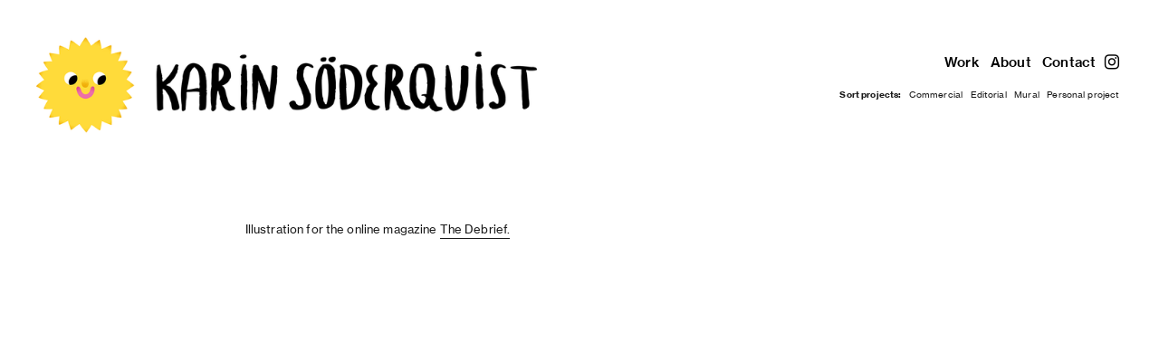

--- FILE ---
content_type: text/html; charset=UTF-8
request_url: https://karinsoderquist.com/The-Debrief
body_size: 31549
content:
<!DOCTYPE html>
<!-- 

        Running on cargo.site

-->
<html lang="en" data-predefined-style="true" data-css-presets="true" data-css-preset data-typography-preset>
	<head>
<script>
				var __cargo_context__ = 'live';
				var __cargo_js_ver__ = 'c=2806793921';
				var __cargo_maint__ = false;
				
				
			</script>
					<meta http-equiv="X-UA-Compatible" content="IE=edge,chrome=1">
		<meta http-equiv="Content-Type" content="text/html; charset=utf-8">
		<meta name="viewport" content="initial-scale=1.0, maximum-scale=1.0, user-scalable=no">
		
			<meta name="robots" content="index,follow">
		<title>The Debrief — Karin Söderquist</title>
		<meta name="description" content="Illustration for the online magazine The Debrief.">
				<meta name="twitter:card" content="summary_large_image">
		<meta name="twitter:title" content="The Debrief — Karin Söderquist">
		<meta name="twitter:description" content="Illustration for the online magazine The Debrief.">
		<meta name="twitter:image" content="https://freight.cargo.site/w/825/i/bc4b8c24ec3a01f24670171272095211c27e2e1ea81c387513695eeefa51b869/The-Debrief-K-Soderquist.jpg">
		<meta property="og:locale" content="en_US">
		<meta property="og:title" content="The Debrief — Karin Söderquist">
		<meta property="og:description" content="Illustration for the online magazine The Debrief.">
		<meta property="og:url" content="https://karinsoderquist.com/The-Debrief">
		<meta property="og:image" content="https://freight.cargo.site/w/825/i/bc4b8c24ec3a01f24670171272095211c27e2e1ea81c387513695eeefa51b869/The-Debrief-K-Soderquist.jpg">
		<meta property="og:type" content="website">

		<link rel="preconnect" href="https://static.cargo.site" crossorigin>
		<link rel="preconnect" href="https://freight.cargo.site" crossorigin>
				<link rel="preconnect" href="https://type.cargo.site" crossorigin>

		<!--<link rel="preload" href="https://static.cargo.site/assets/social/IconFont-Regular-0.9.3.woff2" as="font" type="font/woff" crossorigin>-->

		

		<link href="https://freight.cargo.site/t/original/i/5354afe55a0546a744a92bdfa7e26f7d4329555f8589d1e49e25b77d6b3d70c3/karin-soderquist-fav-icon.ico" rel="shortcut icon">
		<link href="https://karinsoderquist.com/rss" rel="alternate" type="application/rss+xml" title="Karin Söderquist feed">

		<link href="https://karinsoderquist.com/stylesheet?c=2806793921&1703851278" id="member_stylesheet" rel="stylesheet" type="text/css" />
<style id="">@font-face{font-family:Icons;src:url(https://static.cargo.site/assets/social/IconFont-Regular-0.9.3.woff2);unicode-range:U+E000-E15C,U+F0000,U+FE0E}@font-face{font-family:Icons;src:url(https://static.cargo.site/assets/social/IconFont-Regular-0.9.3.woff2);font-weight:240;unicode-range:U+E000-E15C,U+F0000,U+FE0E}@font-face{font-family:Icons;src:url(https://static.cargo.site/assets/social/IconFont-Regular-0.9.3.woff2);unicode-range:U+E000-E15C,U+F0000,U+FE0E;font-weight:400}@font-face{font-family:Icons;src:url(https://static.cargo.site/assets/social/IconFont-Regular-0.9.3.woff2);unicode-range:U+E000-E15C,U+F0000,U+FE0E;font-weight:600}@font-face{font-family:Icons;src:url(https://static.cargo.site/assets/social/IconFont-Regular-0.9.3.woff2);unicode-range:U+E000-E15C,U+F0000,U+FE0E;font-weight:800}@font-face{font-family:Icons;src:url(https://static.cargo.site/assets/social/IconFont-Regular-0.9.3.woff2);unicode-range:U+E000-E15C,U+F0000,U+FE0E;font-style:italic}@font-face{font-family:Icons;src:url(https://static.cargo.site/assets/social/IconFont-Regular-0.9.3.woff2);unicode-range:U+E000-E15C,U+F0000,U+FE0E;font-weight:200;font-style:italic}@font-face{font-family:Icons;src:url(https://static.cargo.site/assets/social/IconFont-Regular-0.9.3.woff2);unicode-range:U+E000-E15C,U+F0000,U+FE0E;font-weight:400;font-style:italic}@font-face{font-family:Icons;src:url(https://static.cargo.site/assets/social/IconFont-Regular-0.9.3.woff2);unicode-range:U+E000-E15C,U+F0000,U+FE0E;font-weight:600;font-style:italic}@font-face{font-family:Icons;src:url(https://static.cargo.site/assets/social/IconFont-Regular-0.9.3.woff2);unicode-range:U+E000-E15C,U+F0000,U+FE0E;font-weight:800;font-style:italic}body.iconfont-loading,body.iconfont-loading *{color:transparent!important}body{-moz-osx-font-smoothing:grayscale;-webkit-font-smoothing:antialiased;-webkit-text-size-adjust:none}body.no-scroll{overflow:hidden}/*!
 * Content
 */.page{word-wrap:break-word}:focus{outline:0}.pointer-events-none{pointer-events:none}.pointer-events-auto{pointer-events:auto}.pointer-events-none .page_content .audio-player,.pointer-events-none .page_content .shop_product,.pointer-events-none .page_content a,.pointer-events-none .page_content audio,.pointer-events-none .page_content button,.pointer-events-none .page_content details,.pointer-events-none .page_content iframe,.pointer-events-none .page_content img,.pointer-events-none .page_content input,.pointer-events-none .page_content video{pointer-events:auto}.pointer-events-none .page_content *>a,.pointer-events-none .page_content>a{position:relative}s *{text-transform:inherit}#toolset{position:fixed;bottom:10px;right:10px;z-index:8}.mobile #toolset,.template_site_inframe #toolset{display:none}#toolset a{display:block;height:24px;width:24px;margin:0;padding:0;text-decoration:none;background:rgba(0,0,0,.2)}#toolset a:hover{background:rgba(0,0,0,.8)}[data-adminview] #toolset a,[data-adminview] #toolset_admin a{background:rgba(0,0,0,.04);pointer-events:none;cursor:default}#toolset_admin a:active{background:rgba(0,0,0,.7)}#toolset_admin a svg>*{transform:scale(1.1) translate(0,-.5px);transform-origin:50% 50%}#toolset_admin a svg{pointer-events:none;width:100%!important;height:auto!important}#following-container{overflow:auto;-webkit-overflow-scrolling:touch}#following-container iframe{height:100%;width:100%;position:absolute;top:0;left:0;right:0;bottom:0}:root{--following-width:-400px;--following-animation-duration:450ms}@keyframes following-open{0%{transform:translateX(0)}100%{transform:translateX(var(--following-width))}}@keyframes following-open-inverse{0%{transform:translateX(0)}100%{transform:translateX(calc(-1 * var(--following-width)))}}@keyframes following-close{0%{transform:translateX(var(--following-width))}100%{transform:translateX(0)}}@keyframes following-close-inverse{0%{transform:translateX(calc(-1 * var(--following-width)))}100%{transform:translateX(0)}}body.animate-left{animation:following-open var(--following-animation-duration);animation-fill-mode:both;animation-timing-function:cubic-bezier(.24,1,.29,1)}#following-container.animate-left{animation:following-close-inverse var(--following-animation-duration);animation-fill-mode:both;animation-timing-function:cubic-bezier(.24,1,.29,1)}#following-container.animate-left #following-frame{animation:following-close var(--following-animation-duration);animation-fill-mode:both;animation-timing-function:cubic-bezier(.24,1,.29,1)}body.animate-right{animation:following-close var(--following-animation-duration);animation-fill-mode:both;animation-timing-function:cubic-bezier(.24,1,.29,1)}#following-container.animate-right{animation:following-open-inverse var(--following-animation-duration);animation-fill-mode:both;animation-timing-function:cubic-bezier(.24,1,.29,1)}#following-container.animate-right #following-frame{animation:following-open var(--following-animation-duration);animation-fill-mode:both;animation-timing-function:cubic-bezier(.24,1,.29,1)}.slick-slider{position:relative;display:block;-moz-box-sizing:border-box;box-sizing:border-box;-webkit-user-select:none;-moz-user-select:none;-ms-user-select:none;user-select:none;-webkit-touch-callout:none;-khtml-user-select:none;-ms-touch-action:pan-y;touch-action:pan-y;-webkit-tap-highlight-color:transparent}.slick-list{position:relative;display:block;overflow:hidden;margin:0;padding:0}.slick-list:focus{outline:0}.slick-list.dragging{cursor:pointer;cursor:hand}.slick-slider .slick-list,.slick-slider .slick-track{transform:translate3d(0,0,0);will-change:transform}.slick-track{position:relative;top:0;left:0;display:block}.slick-track:after,.slick-track:before{display:table;content:'';width:1px;height:1px;margin-top:-1px;margin-left:-1px}.slick-track:after{clear:both}.slick-loading .slick-track{visibility:hidden}.slick-slide{display:none;float:left;height:100%;min-height:1px}[dir=rtl] .slick-slide{float:right}.content .slick-slide img{display:inline-block}.content .slick-slide img:not(.image-zoom){cursor:pointer}.content .scrub .slick-list,.content .scrub .slick-slide img:not(.image-zoom){cursor:ew-resize}body.slideshow-scrub-dragging *{cursor:ew-resize!important}.content .slick-slide img:not([src]),.content .slick-slide img[src='']{width:100%;height:auto}.slick-slide.slick-loading img{display:none}.slick-slide.dragging img{pointer-events:none}.slick-initialized .slick-slide{display:block}.slick-loading .slick-slide{visibility:hidden}.slick-vertical .slick-slide{display:block;height:auto;border:1px solid transparent}.slick-arrow.slick-hidden{display:none}.slick-arrow{position:absolute;z-index:9;width:0;top:0;height:100%;cursor:pointer;will-change:opacity;-webkit-transition:opacity 333ms cubic-bezier(.4,0,.22,1);transition:opacity 333ms cubic-bezier(.4,0,.22,1)}.slick-arrow.hidden{opacity:0}.slick-arrow svg{position:absolute;width:36px;height:36px;top:0;left:0;right:0;bottom:0;margin:auto;transform:translate(.25px,.25px)}.slick-arrow svg.right-arrow{transform:translate(.25px,.25px) scaleX(-1)}.slick-arrow svg:active{opacity:.75}.slick-arrow svg .arrow-shape{fill:none!important;stroke:#fff;stroke-linecap:square}.slick-arrow svg .arrow-outline{fill:none!important;stroke-width:2.5px;stroke:rgba(0,0,0,.6);stroke-linecap:square}.slick-arrow.slick-next{right:0;text-align:right}.slick-next svg,.wallpaper-navigation .slick-next svg{margin-right:10px}.mobile .slick-next svg{margin-right:10px}.slick-arrow.slick-prev{text-align:left}.slick-prev svg,.wallpaper-navigation .slick-prev svg{margin-left:10px}.mobile .slick-prev svg{margin-left:10px}.loading_animation{display:none;vertical-align:middle;z-index:15;line-height:0;pointer-events:none;border-radius:100%}.loading_animation.hidden{display:none}.loading_animation.pulsing{opacity:0;display:inline-block;animation-delay:.1s;-webkit-animation-delay:.1s;-moz-animation-delay:.1s;animation-duration:12s;animation-iteration-count:infinite;animation:fade-pulse-in .5s ease-in-out;-moz-animation:fade-pulse-in .5s ease-in-out;-webkit-animation:fade-pulse-in .5s ease-in-out;-webkit-animation-fill-mode:forwards;-moz-animation-fill-mode:forwards;animation-fill-mode:forwards}.loading_animation.pulsing.no-delay{animation-delay:0s;-webkit-animation-delay:0s;-moz-animation-delay:0s}.loading_animation div{border-radius:100%}.loading_animation div svg{max-width:100%;height:auto}.loading_animation div,.loading_animation div svg{width:20px;height:20px}.loading_animation.full-width svg{width:100%;height:auto}.loading_animation.full-width.big svg{width:100px;height:100px}.loading_animation div svg>*{fill:#ccc}.loading_animation div{-webkit-animation:spin-loading 12s ease-out;-webkit-animation-iteration-count:infinite;-moz-animation:spin-loading 12s ease-out;-moz-animation-iteration-count:infinite;animation:spin-loading 12s ease-out;animation-iteration-count:infinite}.loading_animation.hidden{display:none}[data-backdrop] .loading_animation{position:absolute;top:15px;left:15px;z-index:99}.loading_animation.position-absolute.middle{top:calc(50% - 10px);left:calc(50% - 10px)}.loading_animation.position-absolute.topleft{top:0;left:0}.loading_animation.position-absolute.middleright{top:calc(50% - 10px);right:1rem}.loading_animation.position-absolute.middleleft{top:calc(50% - 10px);left:1rem}.loading_animation.gray div svg>*{fill:#999}.loading_animation.gray-dark div svg>*{fill:#666}.loading_animation.gray-darker div svg>*{fill:#555}.loading_animation.gray-light div svg>*{fill:#ccc}.loading_animation.white div svg>*{fill:rgba(255,255,255,.85)}.loading_animation.blue div svg>*{fill:#698fff}.loading_animation.inline{display:inline-block;margin-bottom:.5ex}.loading_animation.inline.left{margin-right:.5ex}@-webkit-keyframes fade-pulse-in{0%{opacity:0}50%{opacity:.5}100%{opacity:1}}@-moz-keyframes fade-pulse-in{0%{opacity:0}50%{opacity:.5}100%{opacity:1}}@keyframes fade-pulse-in{0%{opacity:0}50%{opacity:.5}100%{opacity:1}}@-webkit-keyframes pulsate{0%{opacity:1}50%{opacity:0}100%{opacity:1}}@-moz-keyframes pulsate{0%{opacity:1}50%{opacity:0}100%{opacity:1}}@keyframes pulsate{0%{opacity:1}50%{opacity:0}100%{opacity:1}}@-webkit-keyframes spin-loading{0%{transform:rotate(0)}9%{transform:rotate(1050deg)}18%{transform:rotate(-1090deg)}20%{transform:rotate(-1080deg)}23%{transform:rotate(-1080deg)}28%{transform:rotate(-1095deg)}29%{transform:rotate(-1065deg)}34%{transform:rotate(-1080deg)}35%{transform:rotate(-1050deg)}40%{transform:rotate(-1065deg)}41%{transform:rotate(-1035deg)}44%{transform:rotate(-1035deg)}47%{transform:rotate(-2160deg)}50%{transform:rotate(-2160deg)}56%{transform:rotate(45deg)}60%{transform:rotate(45deg)}80%{transform:rotate(6120deg)}100%{transform:rotate(0)}}@keyframes spin-loading{0%{transform:rotate(0)}9%{transform:rotate(1050deg)}18%{transform:rotate(-1090deg)}20%{transform:rotate(-1080deg)}23%{transform:rotate(-1080deg)}28%{transform:rotate(-1095deg)}29%{transform:rotate(-1065deg)}34%{transform:rotate(-1080deg)}35%{transform:rotate(-1050deg)}40%{transform:rotate(-1065deg)}41%{transform:rotate(-1035deg)}44%{transform:rotate(-1035deg)}47%{transform:rotate(-2160deg)}50%{transform:rotate(-2160deg)}56%{transform:rotate(45deg)}60%{transform:rotate(45deg)}80%{transform:rotate(6120deg)}100%{transform:rotate(0)}}[grid-row]{align-items:flex-start;box-sizing:border-box;display:-webkit-box;display:-webkit-flex;display:-ms-flexbox;display:flex;-webkit-flex-wrap:wrap;-ms-flex-wrap:wrap;flex-wrap:wrap}[grid-col]{box-sizing:border-box}[grid-row] [grid-col].empty:after{content:"\0000A0";cursor:text}body.mobile[data-adminview=content-editproject] [grid-row] [grid-col].empty:after{display:none}[grid-col=auto]{-webkit-box-flex:1;-webkit-flex:1;-ms-flex:1;flex:1}[grid-col=x12]{width:100%}[grid-col=x11]{width:50%}[grid-col=x10]{width:33.33%}[grid-col=x9]{width:25%}[grid-col=x8]{width:20%}[grid-col=x7]{width:16.666666667%}[grid-col=x6]{width:14.285714286%}[grid-col=x5]{width:12.5%}[grid-col=x4]{width:11.111111111%}[grid-col=x3]{width:10%}[grid-col=x2]{width:9.090909091%}[grid-col=x1]{width:8.333333333%}[grid-col="1"]{width:8.33333%}[grid-col="2"]{width:16.66667%}[grid-col="3"]{width:25%}[grid-col="4"]{width:33.33333%}[grid-col="5"]{width:41.66667%}[grid-col="6"]{width:50%}[grid-col="7"]{width:58.33333%}[grid-col="8"]{width:66.66667%}[grid-col="9"]{width:75%}[grid-col="10"]{width:83.33333%}[grid-col="11"]{width:91.66667%}[grid-col="12"]{width:100%}body.mobile [grid-responsive] [grid-col]{width:100%;-webkit-box-flex:none;-webkit-flex:none;-ms-flex:none;flex:none}[data-ce-host=true][contenteditable=true] [grid-pad]{pointer-events:none}[data-ce-host=true][contenteditable=true] [grid-pad]>*{pointer-events:auto}[grid-pad="0"]{padding:0}[grid-pad="0.25"]{padding:.125rem}[grid-pad="0.5"]{padding:.25rem}[grid-pad="0.75"]{padding:.375rem}[grid-pad="1"]{padding:.5rem}[grid-pad="1.25"]{padding:.625rem}[grid-pad="1.5"]{padding:.75rem}[grid-pad="1.75"]{padding:.875rem}[grid-pad="2"]{padding:1rem}[grid-pad="2.5"]{padding:1.25rem}[grid-pad="3"]{padding:1.5rem}[grid-pad="3.5"]{padding:1.75rem}[grid-pad="4"]{padding:2rem}[grid-pad="5"]{padding:2.5rem}[grid-pad="6"]{padding:3rem}[grid-pad="7"]{padding:3.5rem}[grid-pad="8"]{padding:4rem}[grid-pad="9"]{padding:4.5rem}[grid-pad="10"]{padding:5rem}[grid-gutter="0"]{margin:0}[grid-gutter="0.5"]{margin:-.25rem}[grid-gutter="1"]{margin:-.5rem}[grid-gutter="1.5"]{margin:-.75rem}[grid-gutter="2"]{margin:-1rem}[grid-gutter="2.5"]{margin:-1.25rem}[grid-gutter="3"]{margin:-1.5rem}[grid-gutter="3.5"]{margin:-1.75rem}[grid-gutter="4"]{margin:-2rem}[grid-gutter="5"]{margin:-2.5rem}[grid-gutter="6"]{margin:-3rem}[grid-gutter="7"]{margin:-3.5rem}[grid-gutter="8"]{margin:-4rem}[grid-gutter="10"]{margin:-5rem}[grid-gutter="12"]{margin:-6rem}[grid-gutter="14"]{margin:-7rem}[grid-gutter="16"]{margin:-8rem}[grid-gutter="18"]{margin:-9rem}[grid-gutter="20"]{margin:-10rem}small{max-width:100%;text-decoration:inherit}img:not([src]),img[src='']{outline:1px solid rgba(177,177,177,.4);outline-offset:-1px;content:url([data-uri])}img.image-zoom{cursor:-webkit-zoom-in;cursor:-moz-zoom-in;cursor:zoom-in}#imprimatur{color:#333;font-size:10px;font-family:-apple-system,BlinkMacSystemFont,"Segoe UI",Roboto,Oxygen,Ubuntu,Cantarell,"Open Sans","Helvetica Neue",sans-serif,"Sans Serif",Icons;/*!System*/position:fixed;opacity:.3;right:-28px;bottom:160px;transform:rotate(270deg);-ms-transform:rotate(270deg);-webkit-transform:rotate(270deg);z-index:8;text-transform:uppercase;color:#999;opacity:.5;padding-bottom:2px;text-decoration:none}.mobile #imprimatur{display:none}bodycopy cargo-link a{font-family:-apple-system,BlinkMacSystemFont,"Segoe UI",Roboto,Oxygen,Ubuntu,Cantarell,"Open Sans","Helvetica Neue",sans-serif,"Sans Serif",Icons;/*!System*/font-size:12px;font-style:normal;font-weight:400;transform:rotate(270deg);text-decoration:none;position:fixed!important;right:-27px;bottom:100px;text-decoration:none;letter-spacing:normal;background:0 0;border:0;border-bottom:0;outline:0}/*! PhotoSwipe Default UI CSS by Dmitry Semenov | photoswipe.com | MIT license */.pswp--has_mouse .pswp__button--arrow--left,.pswp--has_mouse .pswp__button--arrow--right,.pswp__ui{visibility:visible}.pswp--minimal--dark .pswp__top-bar,.pswp__button{background:0 0}.pswp,.pswp__bg,.pswp__container,.pswp__img--placeholder,.pswp__zoom-wrap,.quick-view-navigation{-webkit-backface-visibility:hidden}.pswp__button{cursor:pointer;opacity:1;-webkit-appearance:none;transition:opacity .2s;-webkit-box-shadow:none;box-shadow:none}.pswp__button-close>svg{top:10px;right:10px;margin-left:auto}.pswp--touch .quick-view-navigation{display:none}.pswp__ui{-webkit-font-smoothing:auto;opacity:1;z-index:1550}.quick-view-navigation{will-change:opacity;-webkit-transition:opacity 333ms cubic-bezier(.4,0,.22,1);transition:opacity 333ms cubic-bezier(.4,0,.22,1)}.quick-view-navigation .pswp__group .pswp__button{pointer-events:auto}.pswp__button>svg{position:absolute;width:36px;height:36px}.quick-view-navigation .pswp__group:active svg{opacity:.75}.pswp__button svg .shape-shape{fill:#fff}.pswp__button svg .shape-outline{fill:#000}.pswp__button-prev>svg{top:0;bottom:0;left:10px;margin:auto}.pswp__button-next>svg{top:0;bottom:0;right:10px;margin:auto}.quick-view-navigation .pswp__group .pswp__button-prev{position:absolute;left:0;top:0;width:0;height:100%}.quick-view-navigation .pswp__group .pswp__button-next{position:absolute;right:0;top:0;width:0;height:100%}.quick-view-navigation .close-button,.quick-view-navigation .left-arrow,.quick-view-navigation .right-arrow{transform:translate(.25px,.25px)}.quick-view-navigation .right-arrow{transform:translate(.25px,.25px) scaleX(-1)}.pswp__button svg .shape-outline{fill:transparent!important;stroke:#000;stroke-width:2.5px;stroke-linecap:square}.pswp__button svg .shape-shape{fill:transparent!important;stroke:#fff;stroke-width:1.5px;stroke-linecap:square}.pswp__bg,.pswp__scroll-wrap,.pswp__zoom-wrap{width:100%;position:absolute}.quick-view-navigation .pswp__group .pswp__button-close{margin:0}.pswp__container,.pswp__item,.pswp__zoom-wrap{right:0;bottom:0;top:0;position:absolute;left:0}.pswp__ui--hidden .pswp__button{opacity:.001}.pswp__ui--hidden .pswp__button,.pswp__ui--hidden .pswp__button *{pointer-events:none}.pswp .pswp__ui.pswp__ui--displaynone{display:none}.pswp__element--disabled{display:none!important}/*! PhotoSwipe main CSS by Dmitry Semenov | photoswipe.com | MIT license */.pswp{position:fixed;display:none;height:100%;width:100%;top:0;left:0;right:0;bottom:0;margin:auto;-ms-touch-action:none;touch-action:none;z-index:9999999;-webkit-text-size-adjust:100%;line-height:initial;letter-spacing:initial;outline:0}.pswp img{max-width:none}.pswp--zoom-disabled .pswp__img{cursor:default!important}.pswp--animate_opacity{opacity:.001;will-change:opacity;-webkit-transition:opacity 333ms cubic-bezier(.4,0,.22,1);transition:opacity 333ms cubic-bezier(.4,0,.22,1)}.pswp--open{display:block}.pswp--zoom-allowed .pswp__img{cursor:-webkit-zoom-in;cursor:-moz-zoom-in;cursor:zoom-in}.pswp--zoomed-in .pswp__img{cursor:-webkit-grab;cursor:-moz-grab;cursor:grab}.pswp--dragging .pswp__img{cursor:-webkit-grabbing;cursor:-moz-grabbing;cursor:grabbing}.pswp__bg{left:0;top:0;height:100%;opacity:0;transform:translateZ(0);will-change:opacity}.pswp__scroll-wrap{left:0;top:0;height:100%}.pswp__container,.pswp__zoom-wrap{-ms-touch-action:none;touch-action:none}.pswp__container,.pswp__img{-webkit-user-select:none;-moz-user-select:none;-ms-user-select:none;user-select:none;-webkit-tap-highlight-color:transparent;-webkit-touch-callout:none}.pswp__zoom-wrap{-webkit-transform-origin:left top;-ms-transform-origin:left top;transform-origin:left top;-webkit-transition:-webkit-transform 222ms cubic-bezier(.4,0,.22,1);transition:transform 222ms cubic-bezier(.4,0,.22,1)}.pswp__bg{-webkit-transition:opacity 222ms cubic-bezier(.4,0,.22,1);transition:opacity 222ms cubic-bezier(.4,0,.22,1)}.pswp--animated-in .pswp__bg,.pswp--animated-in .pswp__zoom-wrap{-webkit-transition:none;transition:none}.pswp--hide-overflow .pswp__scroll-wrap,.pswp--hide-overflow.pswp{overflow:hidden}.pswp__img{position:absolute;width:auto;height:auto;top:0;left:0}.pswp__img--placeholder--blank{background:#222}.pswp--ie .pswp__img{width:100%!important;height:auto!important;left:0;top:0}.pswp__ui--idle{opacity:0}.pswp__error-msg{position:absolute;left:0;top:50%;width:100%;text-align:center;font-size:14px;line-height:16px;margin-top:-8px;color:#ccc}.pswp__error-msg a{color:#ccc;text-decoration:underline}.pswp__error-msg{font-family:-apple-system,BlinkMacSystemFont,"Segoe UI",Roboto,Oxygen,Ubuntu,Cantarell,"Open Sans","Helvetica Neue",sans-serif}.quick-view.mouse-down .iframe-item{pointer-events:none!important}.quick-view-caption-positioner{pointer-events:none;width:100%;height:100%}.quick-view-caption-wrapper{margin:auto;position:absolute;bottom:0;left:0;right:0}.quick-view-horizontal-align-left .quick-view-caption-wrapper{margin-left:0}.quick-view-horizontal-align-right .quick-view-caption-wrapper{margin-right:0}[data-quick-view-caption]{transition:.1s opacity ease-in-out;position:absolute;bottom:0;left:0;right:0}.quick-view-horizontal-align-left [data-quick-view-caption]{text-align:left}.quick-view-horizontal-align-right [data-quick-view-caption]{text-align:right}.quick-view-caption{transition:.1s opacity ease-in-out}.quick-view-caption>*{display:inline-block}.quick-view-caption *{pointer-events:auto}.quick-view-caption.hidden{opacity:0}.shop_product .dropdown_wrapper{flex:0 0 100%;position:relative}.shop_product select{appearance:none;-moz-appearance:none;-webkit-appearance:none;outline:0;-webkit-font-smoothing:antialiased;-moz-osx-font-smoothing:grayscale;cursor:pointer;border-radius:0;white-space:nowrap;overflow:hidden!important;text-overflow:ellipsis}.shop_product select.dropdown::-ms-expand{display:none}.shop_product a{cursor:pointer;border-bottom:none;text-decoration:none}.shop_product a.out-of-stock{pointer-events:none}body.audio-player-dragging *{cursor:ew-resize!important}.audio-player{display:inline-flex;flex:1 0 calc(100% - 2px);width:calc(100% - 2px)}.audio-player .button{height:100%;flex:0 0 3.3rem;display:flex}.audio-player .separator{left:3.3rem;height:100%}.audio-player .buffer{width:0%;height:100%;transition:left .3s linear,width .3s linear}.audio-player.seeking .buffer{transition:left 0s,width 0s}.audio-player.seeking{user-select:none;-webkit-user-select:none;cursor:ew-resize}.audio-player.seeking *{user-select:none;-webkit-user-select:none;cursor:ew-resize}.audio-player .bar{overflow:hidden;display:flex;justify-content:space-between;align-content:center;flex-grow:1}.audio-player .progress{width:0%;height:100%;transition:width .3s linear}.audio-player.seeking .progress{transition:width 0s}.audio-player .pause,.audio-player .play{cursor:pointer;height:100%}.audio-player .note-icon{margin:auto 0;order:2;flex:0 1 auto}.audio-player .title{white-space:nowrap;overflow:hidden;text-overflow:ellipsis;pointer-events:none;user-select:none;padding:.5rem 0 .5rem 1rem;margin:auto auto auto 0;flex:0 3 auto;min-width:0;width:100%}.audio-player .total-time{flex:0 1 auto;margin:auto 0}.audio-player .current-time,.audio-player .play-text{flex:0 1 auto;margin:auto 0}.audio-player .stream-anim{user-select:none;margin:auto auto auto 0}.audio-player .stream-anim span{display:inline-block}.audio-player .buffer,.audio-player .current-time,.audio-player .note-svg,.audio-player .play-text,.audio-player .separator,.audio-player .total-time{user-select:none;pointer-events:none}.audio-player .buffer,.audio-player .play-text,.audio-player .progress{position:absolute}.audio-player,.audio-player .bar,.audio-player .button,.audio-player .current-time,.audio-player .note-icon,.audio-player .pause,.audio-player .play,.audio-player .total-time{position:relative}body.mobile .audio-player,body.mobile .audio-player *{-webkit-touch-callout:none}#standalone-admin-frame{border:0;width:400px;position:absolute;right:0;top:0;height:100vh;z-index:99}body[standalone-admin=true] #standalone-admin-frame{transform:translate(0,0)}body[standalone-admin=true] .main_container{width:calc(100% - 400px)}body[standalone-admin=false] #standalone-admin-frame{transform:translate(100%,0)}body[standalone-admin=false] .main_container{width:100%}.toggle_standaloneAdmin{position:fixed;top:0;right:400px;height:40px;width:40px;z-index:999;cursor:pointer;background-color:rgba(0,0,0,.4)}.toggle_standaloneAdmin:active{opacity:.7}body[standalone-admin=false] .toggle_standaloneAdmin{right:0}.toggle_standaloneAdmin *{color:#fff;fill:#fff}.toggle_standaloneAdmin svg{padding:6px;width:100%;height:100%;opacity:.85}body[standalone-admin=false] .toggle_standaloneAdmin #close,body[standalone-admin=true] .toggle_standaloneAdmin #backdropsettings{display:none}.toggle_standaloneAdmin>div{width:100%;height:100%}#admin_toggle_button{position:fixed;top:50%;transform:translate(0,-50%);right:400px;height:36px;width:12px;z-index:999;cursor:pointer;background-color:rgba(0,0,0,.09);padding-left:2px;margin-right:5px}#admin_toggle_button .bar{content:'';background:rgba(0,0,0,.09);position:fixed;width:5px;bottom:0;top:0;z-index:10}#admin_toggle_button:active{background:rgba(0,0,0,.065)}#admin_toggle_button *{color:#fff;fill:#fff}#admin_toggle_button svg{padding:0;width:16px;height:36px;margin-left:1px;opacity:1}#admin_toggle_button svg *{fill:#fff;opacity:1}#admin_toggle_button[data-state=closed] .toggle_admin_close{display:none}#admin_toggle_button[data-state=closed],#admin_toggle_button[data-state=closed] .toggle_admin_open{width:20px;cursor:pointer;margin:0}#admin_toggle_button[data-state=closed] svg{margin-left:2px}#admin_toggle_button[data-state=open] .toggle_admin_open{display:none}select,select *{text-rendering:auto!important}b b{font-weight:inherit}*{-webkit-box-sizing:border-box;-moz-box-sizing:border-box;box-sizing:border-box}customhtml>*{position:relative;z-index:10}body,html{min-height:100vh;margin:0;padding:0}html{touch-action:manipulation;position:relative;background-color:#fff}.main_container{min-height:100vh;width:100%;overflow:hidden}.container{display:-webkit-box;display:-webkit-flex;display:-moz-box;display:-ms-flexbox;display:flex;-webkit-flex-wrap:wrap;-moz-flex-wrap:wrap;-ms-flex-wrap:wrap;flex-wrap:wrap;max-width:100%;width:100%;overflow:visible}.container{align-items:flex-start;-webkit-align-items:flex-start}.page{z-index:2}.page ul li>text-limit{display:block}.content,.content_container,.pinned{-webkit-flex:1 0 auto;-moz-flex:1 0 auto;-ms-flex:1 0 auto;flex:1 0 auto;max-width:100%}.content_container{width:100%}.content_container.full_height{min-height:100vh}.page_background{position:absolute;top:0;left:0;width:100%;height:100%}.page_container{position:relative;overflow:visible;width:100%}.backdrop{position:absolute;top:0;z-index:1;width:100%;height:100%;max-height:100vh}.backdrop>div{position:absolute;top:0;left:0;width:100%;height:100%;-webkit-backface-visibility:hidden;backface-visibility:hidden;transform:translate3d(0,0,0);contain:strict}[data-backdrop].backdrop>div[data-overflowing]{max-height:100vh;position:absolute;top:0;left:0}body.mobile [split-responsive]{display:flex;flex-direction:column}body.mobile [split-responsive] .container{width:100%;order:2}body.mobile [split-responsive] .backdrop{position:relative;height:50vh;width:100%;order:1}body.mobile [split-responsive] [data-auxiliary].backdrop{position:absolute;height:50vh;width:100%;order:1}.page{position:relative;z-index:2}img[data-align=left]{float:left}img[data-align=right]{float:right}[data-rotation]{transform-origin:center center}.content .page_content:not([contenteditable=true]) [data-draggable]{pointer-events:auto!important;backface-visibility:hidden}.preserve-3d{-moz-transform-style:preserve-3d;transform-style:preserve-3d}.content .page_content:not([contenteditable=true]) [data-draggable] iframe{pointer-events:none!important}.dragging-active iframe{pointer-events:none!important}.content .page_content:not([contenteditable=true]) [data-draggable]:active{opacity:1}.content .scroll-transition-fade{transition:transform 1s ease-in-out,opacity .8s ease-in-out}.content .scroll-transition-fade.below-viewport{opacity:0;transform:translateY(40px)}.mobile.full_width .page_container:not([split-layout]) .container_width{width:100%}[data-view=pinned_bottom] .bottom_pin_invisibility{visibility:hidden}.pinned{position:relative;width:100%}.pinned .page_container.accommodate:not(.fixed):not(.overlay){z-index:2}.pinned .page_container.overlay{position:absolute;z-index:4}.pinned .page_container.overlay.fixed{position:fixed}.pinned .page_container.overlay.fixed .page{max-height:100vh;-webkit-overflow-scrolling:touch}.pinned .page_container.overlay.fixed .page.allow-scroll{overflow-y:auto;overflow-x:hidden}.pinned .page_container.overlay.fixed .page.allow-scroll{align-items:flex-start;-webkit-align-items:flex-start}.pinned .page_container .page.allow-scroll::-webkit-scrollbar{width:0;background:0 0;display:none}.pinned.pinned_top .page_container.overlay{left:0;top:0}.pinned.pinned_bottom .page_container.overlay{left:0;bottom:0}div[data-container=set]:empty{margin-top:1px}.thumbnails{position:relative;z-index:1}[thumbnails=grid]{align-items:baseline}[thumbnails=justify] .thumbnail{box-sizing:content-box}[thumbnails][data-padding-zero] .thumbnail{margin-bottom:-1px}[thumbnails=montessori] .thumbnail{pointer-events:auto;position:absolute}[thumbnails] .thumbnail>a{display:block;text-decoration:none}[thumbnails=montessori]{height:0}[thumbnails][data-resizing],[thumbnails][data-resizing] *{cursor:nwse-resize}[thumbnails] .thumbnail .resize-handle{cursor:nwse-resize;width:26px;height:26px;padding:5px;position:absolute;opacity:.75;right:-1px;bottom:-1px;z-index:100}[thumbnails][data-resizing] .resize-handle{display:none}[thumbnails] .thumbnail .resize-handle svg{position:absolute;top:0;left:0}[thumbnails] .thumbnail .resize-handle:hover{opacity:1}[data-can-move].thumbnail .resize-handle svg .resize_path_outline{fill:#fff}[data-can-move].thumbnail .resize-handle svg .resize_path{fill:#000}[thumbnails=montessori] .thumbnail_sizer{height:0;width:100%;position:relative;padding-bottom:100%;pointer-events:none}[thumbnails] .thumbnail img{display:block;min-height:3px;margin-bottom:0}[thumbnails] .thumbnail img:not([src]),img[src=""]{margin:0!important;width:100%;min-height:3px;height:100%!important;position:absolute}[aspect-ratio="1x1"].thumb_image{height:0;padding-bottom:100%;overflow:hidden}[aspect-ratio="4x3"].thumb_image{height:0;padding-bottom:75%;overflow:hidden}[aspect-ratio="16x9"].thumb_image{height:0;padding-bottom:56.25%;overflow:hidden}[thumbnails] .thumb_image{width:100%;position:relative}[thumbnails][thumbnail-vertical-align=top]{align-items:flex-start}[thumbnails][thumbnail-vertical-align=middle]{align-items:center}[thumbnails][thumbnail-vertical-align=bottom]{align-items:baseline}[thumbnails][thumbnail-horizontal-align=left]{justify-content:flex-start}[thumbnails][thumbnail-horizontal-align=middle]{justify-content:center}[thumbnails][thumbnail-horizontal-align=right]{justify-content:flex-end}.thumb_image.default_image>svg{position:absolute;top:0;left:0;bottom:0;right:0;width:100%;height:100%}.thumb_image.default_image{outline:1px solid #ccc;outline-offset:-1px;position:relative}.mobile.full_width [data-view=Thumbnail] .thumbnails_width{width:100%}.content [data-draggable] a:active,.content [data-draggable] img:active{opacity:initial}.content .draggable-dragging{opacity:initial}[data-draggable].draggable_visible{visibility:visible}[data-draggable].draggable_hidden{visibility:hidden}.gallery_card [data-draggable],.marquee [data-draggable]{visibility:inherit}[data-draggable]{visibility:visible;background-color:rgba(0,0,0,.003)}#site_menu_panel_container .image-gallery:not(.initialized){height:0;padding-bottom:100%;min-height:initial}.image-gallery:not(.initialized){min-height:100vh;visibility:hidden;width:100%}.image-gallery .gallery_card img{display:block;width:100%;height:auto}.image-gallery .gallery_card{transform-origin:center}.image-gallery .gallery_card.dragging{opacity:.1;transform:initial!important}.image-gallery:not([image-gallery=slideshow]) .gallery_card iframe:only-child,.image-gallery:not([image-gallery=slideshow]) .gallery_card video:only-child{width:100%;height:100%;top:0;left:0;position:absolute}.image-gallery[image-gallery=slideshow] .gallery_card video[muted][autoplay]:not([controls]),.image-gallery[image-gallery=slideshow] .gallery_card video[muted][data-autoplay]:not([controls]){pointer-events:none}.image-gallery [image-gallery-pad="0"] video:only-child{object-fit:cover;height:calc(100% + 1px)}div.image-gallery>a,div.image-gallery>iframe,div.image-gallery>img,div.image-gallery>video{display:none}[image-gallery-row]{align-items:flex-start;box-sizing:border-box;display:-webkit-box;display:-webkit-flex;display:-ms-flexbox;display:flex;-webkit-flex-wrap:wrap;-ms-flex-wrap:wrap;flex-wrap:wrap}.image-gallery .gallery_card_image{width:100%;position:relative}[data-predefined-style=true] .image-gallery a.gallery_card{display:block;border:none}[image-gallery-col]{box-sizing:border-box}[image-gallery-col=x12]{width:100%}[image-gallery-col=x11]{width:50%}[image-gallery-col=x10]{width:33.33%}[image-gallery-col=x9]{width:25%}[image-gallery-col=x8]{width:20%}[image-gallery-col=x7]{width:16.666666667%}[image-gallery-col=x6]{width:14.285714286%}[image-gallery-col=x5]{width:12.5%}[image-gallery-col=x4]{width:11.111111111%}[image-gallery-col=x3]{width:10%}[image-gallery-col=x2]{width:9.090909091%}[image-gallery-col=x1]{width:8.333333333%}.content .page_content [image-gallery-pad].image-gallery{pointer-events:none}.content .page_content [image-gallery-pad].image-gallery .gallery_card_image>*,.content .page_content [image-gallery-pad].image-gallery .gallery_image_caption{pointer-events:auto}.content .page_content [image-gallery-pad="0"]{padding:0}.content .page_content [image-gallery-pad="0.25"]{padding:.125rem}.content .page_content [image-gallery-pad="0.5"]{padding:.25rem}.content .page_content [image-gallery-pad="0.75"]{padding:.375rem}.content .page_content [image-gallery-pad="1"]{padding:.5rem}.content .page_content [image-gallery-pad="1.25"]{padding:.625rem}.content .page_content [image-gallery-pad="1.5"]{padding:.75rem}.content .page_content [image-gallery-pad="1.75"]{padding:.875rem}.content .page_content [image-gallery-pad="2"]{padding:1rem}.content .page_content [image-gallery-pad="2.5"]{padding:1.25rem}.content .page_content [image-gallery-pad="3"]{padding:1.5rem}.content .page_content [image-gallery-pad="3.5"]{padding:1.75rem}.content .page_content [image-gallery-pad="4"]{padding:2rem}.content .page_content [image-gallery-pad="5"]{padding:2.5rem}.content .page_content [image-gallery-pad="6"]{padding:3rem}.content .page_content [image-gallery-pad="7"]{padding:3.5rem}.content .page_content [image-gallery-pad="8"]{padding:4rem}.content .page_content [image-gallery-pad="9"]{padding:4.5rem}.content .page_content [image-gallery-pad="10"]{padding:5rem}.content .page_content [image-gallery-gutter="0"]{margin:0}.content .page_content [image-gallery-gutter="0.5"]{margin:-.25rem}.content .page_content [image-gallery-gutter="1"]{margin:-.5rem}.content .page_content [image-gallery-gutter="1.5"]{margin:-.75rem}.content .page_content [image-gallery-gutter="2"]{margin:-1rem}.content .page_content [image-gallery-gutter="2.5"]{margin:-1.25rem}.content .page_content [image-gallery-gutter="3"]{margin:-1.5rem}.content .page_content [image-gallery-gutter="3.5"]{margin:-1.75rem}.content .page_content [image-gallery-gutter="4"]{margin:-2rem}.content .page_content [image-gallery-gutter="5"]{margin:-2.5rem}.content .page_content [image-gallery-gutter="6"]{margin:-3rem}.content .page_content [image-gallery-gutter="7"]{margin:-3.5rem}.content .page_content [image-gallery-gutter="8"]{margin:-4rem}.content .page_content [image-gallery-gutter="10"]{margin:-5rem}.content .page_content [image-gallery-gutter="12"]{margin:-6rem}.content .page_content [image-gallery-gutter="14"]{margin:-7rem}.content .page_content [image-gallery-gutter="16"]{margin:-8rem}.content .page_content [image-gallery-gutter="18"]{margin:-9rem}.content .page_content [image-gallery-gutter="20"]{margin:-10rem}[image-gallery=slideshow]:not(.initialized)>*{min-height:1px;opacity:0;min-width:100%}[image-gallery=slideshow][data-constrained-by=height] [image-gallery-vertical-align].slick-track{align-items:flex-start}[image-gallery=slideshow] img.image-zoom:active{opacity:initial}[image-gallery=slideshow].slick-initialized .gallery_card{pointer-events:none}[image-gallery=slideshow].slick-initialized .gallery_card.slick-current{pointer-events:auto}[image-gallery=slideshow] .gallery_card:not(.has_caption){line-height:0}.content .page_content [image-gallery=slideshow].image-gallery>*{pointer-events:auto}.content [image-gallery=slideshow].image-gallery.slick-initialized .gallery_card{overflow:hidden;margin:0;display:flex;flex-flow:row wrap;flex-shrink:0}.content [image-gallery=slideshow].image-gallery.slick-initialized .gallery_card.slick-current{overflow:visible}[image-gallery=slideshow] .gallery_image_caption{opacity:1;transition:opacity .3s;-webkit-transition:opacity .3s;width:100%;margin-left:auto;margin-right:auto;clear:both}[image-gallery-horizontal-align=left] .gallery_image_caption{text-align:left}[image-gallery-horizontal-align=middle] .gallery_image_caption{text-align:center}[image-gallery-horizontal-align=right] .gallery_image_caption{text-align:right}[image-gallery=slideshow][data-slideshow-in-transition] .gallery_image_caption{opacity:0;transition:opacity .3s;-webkit-transition:opacity .3s}[image-gallery=slideshow] .gallery_card_image{width:initial;margin:0;display:inline-block}[image-gallery=slideshow] .gallery_card img{margin:0;display:block}[image-gallery=slideshow][data-exploded]{align-items:flex-start;box-sizing:border-box;display:-webkit-box;display:-webkit-flex;display:-ms-flexbox;display:flex;-webkit-flex-wrap:wrap;-ms-flex-wrap:wrap;flex-wrap:wrap;justify-content:flex-start;align-content:flex-start}[image-gallery=slideshow][data-exploded] .gallery_card{padding:1rem;width:16.666%}[image-gallery=slideshow][data-exploded] .gallery_card_image{height:0;display:block;width:100%}[image-gallery=grid]{align-items:baseline}[image-gallery=grid] .gallery_card.has_caption .gallery_card_image{display:block}[image-gallery=grid] [image-gallery-pad="0"].gallery_card{margin-bottom:-1px}[image-gallery=grid] .gallery_card img{margin:0}[image-gallery=columns] .gallery_card img{margin:0}[image-gallery=justify]{align-items:flex-start}[image-gallery=justify] .gallery_card img{margin:0}[image-gallery=montessori][image-gallery-row]{display:block}[image-gallery=montessori] a.gallery_card,[image-gallery=montessori] div.gallery_card{position:absolute;pointer-events:auto}[image-gallery=montessori][data-can-move] .gallery_card,[image-gallery=montessori][data-can-move] .gallery_card .gallery_card_image,[image-gallery=montessori][data-can-move] .gallery_card .gallery_card_image>*{cursor:move}[image-gallery=montessori]{position:relative;height:0}[image-gallery=freeform] .gallery_card{position:relative}[image-gallery=freeform] [image-gallery-pad="0"].gallery_card{margin-bottom:-1px}[image-gallery-vertical-align]{display:flex;flex-flow:row wrap}[image-gallery-vertical-align].slick-track{display:flex;flex-flow:row nowrap}.image-gallery .slick-list{margin-bottom:-.3px}[image-gallery-vertical-align=top]{align-content:flex-start;align-items:flex-start}[image-gallery-vertical-align=middle]{align-items:center;align-content:center}[image-gallery-vertical-align=bottom]{align-content:flex-end;align-items:flex-end}[image-gallery-horizontal-align=left]{justify-content:flex-start}[image-gallery-horizontal-align=middle]{justify-content:center}[image-gallery-horizontal-align=right]{justify-content:flex-end}.image-gallery[data-resizing],.image-gallery[data-resizing] *{cursor:nwse-resize!important}.image-gallery .gallery_card .resize-handle,.image-gallery .gallery_card .resize-handle *{cursor:nwse-resize!important}.image-gallery .gallery_card .resize-handle{width:26px;height:26px;padding:5px;position:absolute;opacity:.75;right:-1px;bottom:-1px;z-index:10}.image-gallery[data-resizing] .resize-handle{display:none}.image-gallery .gallery_card .resize-handle svg{cursor:nwse-resize!important;position:absolute;top:0;left:0}.image-gallery .gallery_card .resize-handle:hover{opacity:1}[data-can-move].gallery_card .resize-handle svg .resize_path_outline{fill:#fff}[data-can-move].gallery_card .resize-handle svg .resize_path{fill:#000}[image-gallery=montessori] .thumbnail_sizer{height:0;width:100%;position:relative;padding-bottom:100%;pointer-events:none}#site_menu_button{display:block;text-decoration:none;pointer-events:auto;z-index:9;vertical-align:top;cursor:pointer;box-sizing:content-box;font-family:Icons}#site_menu_button.custom_icon{padding:0;line-height:0}#site_menu_button.custom_icon img{width:100%;height:auto}#site_menu_wrapper.disabled #site_menu_button{display:none}#site_menu_wrapper.mobile_only #site_menu_button{display:none}body.mobile #site_menu_wrapper.mobile_only:not(.disabled) #site_menu_button:not(.active){display:block}#site_menu_panel_container[data-type=cargo_menu] #site_menu_panel{display:block;position:fixed;top:0;right:0;bottom:0;left:0;z-index:10;cursor:default}.site_menu{pointer-events:auto;position:absolute;z-index:11;top:0;bottom:0;line-height:0;max-width:400px;min-width:300px;font-size:20px;text-align:left;background:rgba(20,20,20,.95);padding:20px 30px 90px 30px;overflow-y:auto;overflow-x:hidden;display:-webkit-box;display:-webkit-flex;display:-ms-flexbox;display:flex;-webkit-box-orient:vertical;-webkit-box-direction:normal;-webkit-flex-direction:column;-ms-flex-direction:column;flex-direction:column;-webkit-box-pack:start;-webkit-justify-content:flex-start;-ms-flex-pack:start;justify-content:flex-start}body.mobile #site_menu_wrapper .site_menu{-webkit-overflow-scrolling:touch;min-width:auto;max-width:100%;width:100%;padding:20px}#site_menu_wrapper[data-sitemenu-position=bottom-left] #site_menu,#site_menu_wrapper[data-sitemenu-position=top-left] #site_menu{left:0}#site_menu_wrapper[data-sitemenu-position=bottom-right] #site_menu,#site_menu_wrapper[data-sitemenu-position=top-right] #site_menu{right:0}#site_menu_wrapper[data-type=page] .site_menu{right:0;left:0;width:100%;padding:0;margin:0;background:0 0}.site_menu_wrapper.open .site_menu{display:block}.site_menu div{display:block}.site_menu a{text-decoration:none;display:inline-block;color:rgba(255,255,255,.75);max-width:100%;overflow:hidden;white-space:nowrap;text-overflow:ellipsis;line-height:1.4}.site_menu div a.active{color:rgba(255,255,255,.4)}.site_menu div.set-link>a{font-weight:700}.site_menu div.hidden{display:none}.site_menu .close{display:block;position:absolute;top:0;right:10px;font-size:60px;line-height:50px;font-weight:200;color:rgba(255,255,255,.4);cursor:pointer;user-select:none}#site_menu_panel_container .page_container{position:relative;overflow:hidden;background:0 0;z-index:2}#site_menu_panel_container .site_menu_page_wrapper{position:fixed;top:0;left:0;overflow-y:auto;-webkit-overflow-scrolling:touch;height:100%;width:100%;z-index:100}#site_menu_panel_container .site_menu_page_wrapper .backdrop{pointer-events:none}#site_menu_panel_container #site_menu_page_overlay{position:fixed;top:0;right:0;bottom:0;left:0;cursor:default;z-index:1}#shop_button{display:block;text-decoration:none;pointer-events:auto;z-index:9;vertical-align:top;cursor:pointer;box-sizing:content-box;font-family:Icons}#shop_button.custom_icon{padding:0;line-height:0}#shop_button.custom_icon img{width:100%;height:auto}#shop_button.disabled{display:none}.loading[data-loading]{display:none;position:fixed;bottom:8px;left:8px;z-index:100}.new_site_button_wrapper{font-size:1.8rem;font-weight:400;color:rgba(0,0,0,.85);font-family:-apple-system,BlinkMacSystemFont,'Segoe UI',Roboto,Oxygen,Ubuntu,Cantarell,'Open Sans','Helvetica Neue',sans-serif,'Sans Serif',Icons;font-style:normal;line-height:1.4;color:#fff;position:fixed;bottom:0;right:0;z-index:999}body.template_site #toolset{display:none!important}body.mobile .new_site_button{display:none}.new_site_button{display:flex;height:44px;cursor:pointer}.new_site_button .plus{width:44px;height:100%}.new_site_button .plus svg{width:100%;height:100%}.new_site_button .plus svg line{stroke:#000;stroke-width:2px}.new_site_button .plus:after,.new_site_button .plus:before{content:'';width:30px;height:2px}.new_site_button .text{background:#0fce83;display:none;padding:7.5px 15px 7.5px 15px;height:100%;font-size:20px;color:#222}.new_site_button:active{opacity:.8}.new_site_button.show_full .text{display:block}.new_site_button.show_full .plus{display:none}html:not(.admin-wrapper) .template_site #confirm_modal [data-progress] .progress-indicator:after{content:'Generating Site...';padding:7.5px 15px;right:-200px;color:#000}bodycopy svg.marker-overlay,bodycopy svg.marker-overlay *{transform-origin:0 0;-webkit-transform-origin:0 0;box-sizing:initial}bodycopy svg#svgroot{box-sizing:initial}bodycopy svg.marker-overlay{padding:inherit;position:absolute;left:0;top:0;width:100%;height:100%;min-height:1px;overflow:visible;pointer-events:none;z-index:999}bodycopy svg.marker-overlay *{pointer-events:initial}bodycopy svg.marker-overlay text{letter-spacing:initial}bodycopy svg.marker-overlay a{cursor:pointer}.marquee:not(.torn-down){overflow:hidden;width:100%;position:relative;padding-bottom:.25em;padding-top:.25em;margin-bottom:-.25em;margin-top:-.25em;contain:layout}.marquee .marquee_contents{will-change:transform;display:flex;flex-direction:column}.marquee[behavior][direction].torn-down{white-space:normal}.marquee[behavior=bounce] .marquee_contents{display:block;float:left;clear:both}.marquee[behavior=bounce] .marquee_inner{display:block}.marquee[behavior=bounce][direction=vertical] .marquee_contents{width:100%}.marquee[behavior=bounce][direction=diagonal] .marquee_inner:last-child,.marquee[behavior=bounce][direction=vertical] .marquee_inner:last-child{position:relative;visibility:hidden}.marquee[behavior=bounce][direction=horizontal],.marquee[behavior=scroll][direction=horizontal]{white-space:pre}.marquee[behavior=scroll][direction=horizontal] .marquee_contents{display:inline-flex;white-space:nowrap;min-width:100%}.marquee[behavior=scroll][direction=horizontal] .marquee_inner{min-width:100%}.marquee[behavior=scroll] .marquee_inner:first-child{will-change:transform;position:absolute;width:100%;top:0;left:0}.cycle{display:none}</style>
<script type="text/json" data-set="defaults" >{"current_offset":0,"current_page":1,"cargo_url":"karin1","is_domain":true,"is_mobile":false,"is_tablet":false,"is_phone":false,"api_path":"https:\/\/karinsoderquist.com\/_api","is_editor":false,"is_template":false,"is_direct_link":true,"direct_link_pid":15597937}</script>
<script type="text/json" data-set="DisplayOptions" >{"user_id":886191,"pagination_count":24,"title_in_project":true,"disable_project_scroll":false,"learning_cargo_seen":true,"resource_url":null,"use_sets":null,"sets_are_clickable":null,"set_links_position":null,"sticky_pages":null,"total_projects":0,"slideshow_responsive":false,"slideshow_thumbnails_header":true,"layout_options":{"content_position":"center_cover","content_width":"100","content_margin":"5","main_margin":"2.5","text_alignment":"text_left","vertical_position":"vertical_top","bgcolor":"rgb(255, 255, 255)","WebFontConfig":{"cargo":{"families":{"Neue Haas Grotesk":{"variants":["n4","i4","n5","i5","n7","i7"]}}},"system":{"families":{"-apple-system":{"variants":["n4"]}}}},"links_orientation":"links_horizontal","viewport_size":"phone","mobile_zoom":"20","mobile_view":"desktop","mobile_padding":"-5","mobile_formatting":false,"width_unit":"rem","text_width":"66","is_feed":false,"limit_vertical_images":true,"image_zoom":true,"mobile_images_full_width":true,"responsive_columns":"1","responsive_thumbnails_padding":"0.7","enable_sitemenu":false,"sitemenu_mobileonly":false,"menu_position":"top-left","sitemenu_option":"cargo_menu","responsive_row_height":"75","advanced_padding_enabled":false,"main_margin_top":"2.5","main_margin_right":"2.5","main_margin_bottom":"2.5","main_margin_left":"2.5","mobile_pages_full_width":true,"scroll_transition":true,"image_full_zoom":false,"quick_view_height":"100","quick_view_width":"100","quick_view_alignment":"quick_view_center_center","advanced_quick_view_padding_enabled":false,"quick_view_padding":"2.5","quick_view_padding_top":"2.5","quick_view_padding_bottom":"2.5","quick_view_padding_left":"2.5","quick_view_padding_right":"2.5","quick_content_alignment":"quick_content_center_center","close_quick_view_on_scroll":true,"show_quick_view_ui":true,"quick_view_bgcolor":"rgba(0, 0, 0, 0.8)","quick_view_caption":false},"element_sort":{"no-group":[{"name":"Navigation","isActive":true},{"name":"Header Text","isActive":true},{"name":"Content","isActive":true},{"name":"Header Image","isActive":false}]},"site_menu_options":{"display_type":"cargo_menu","enable":true,"mobile_only":true,"position":"top-right","single_page_id":null,"icon":"\ue133","show_homepage":false,"single_page_url":"Menu","custom_icon":false,"overlay_sitemenu_page":false},"ecommerce_options":{"enable_ecommerce_button":false,"shop_button_position":"top-right","shop_icon":"text","custom_icon":false,"shop_icon_text":"Shopping Bag &lt;(#)&gt;","icon":"","enable_geofencing":false,"enabled_countries":["AF","AX","AL","DZ","AS","AD","AO","AI","AQ","AG","AR","AM","AW","AU","AT","AZ","BS","BH","BD","BB","BY","BE","BZ","BJ","BM","BT","BO","BQ","BA","BW","BV","BR","IO","BN","BG","BF","BI","KH","CM","CA","CV","KY","CF","TD","CL","CN","CX","CC","CO","KM","CG","CD","CK","CR","CI","HR","CU","CW","CY","CZ","DK","DJ","DM","DO","EC","EG","SV","GQ","ER","EE","ET","FK","FO","FJ","FI","FR","GF","PF","TF","GA","GM","GE","DE","GH","GI","GR","GL","GD","GP","GU","GT","GG","GN","GW","GY","HT","HM","VA","HN","HK","HU","IS","IN","ID","IR","IQ","IE","IM","IL","IT","JM","JP","JE","JO","KZ","KE","KI","KP","KR","KW","KG","LA","LV","LB","LS","LR","LY","LI","LT","LU","MO","MK","MG","MW","MY","MV","ML","MT","MH","MQ","MR","MU","YT","MX","FM","MD","MC","MN","ME","MS","MA","MZ","MM","NA","NR","NP","NL","NC","NZ","NI","NE","NG","NU","NF","MP","NO","OM","PK","PW","PS","PA","PG","PY","PE","PH","PN","PL","PT","PR","QA","RE","RO","RU","RW","BL","SH","KN","LC","MF","PM","VC","WS","SM","ST","SA","SN","RS","SC","SL","SG","SX","SK","SI","SB","SO","ZA","GS","SS","ES","LK","SD","SR","SJ","SZ","SE","CH","SY","TW","TJ","TZ","TH","TL","TG","TK","TO","TT","TN","TR","TM","TC","TV","UG","UA","AE","GB","US","UM","UY","UZ","VU","VE","VN","VG","VI","WF","EH","YE","ZM","ZW"]}}</script>
<script type="text/json" data-set="Site" >{"id":"886191","direct_link":"https:\/\/karinsoderquist.com","display_url":"karinsoderquist.com","site_url":"karin1","account_shop_id":null,"has_ecommerce":false,"has_shop":false,"ecommerce_key_public":null,"cargo_spark_button":true,"following_url":null,"website_title":"Karin S\u00f6derquist","meta_tags":"","meta_description":"","meta_head":"","homepage_id":"15598177","css_url":"https:\/\/karinsoderquist.com\/stylesheet","rss_url":"https:\/\/karinsoderquist.com\/rss","js_url":"\/_jsapps\/design\/design.js","favicon_url":"https:\/\/freight.cargo.site\/t\/original\/i\/5354afe55a0546a744a92bdfa7e26f7d4329555f8589d1e49e25b77d6b3d70c3\/karin-soderquist-fav-icon.ico","home_url":"https:\/\/cargo.site","auth_url":"https:\/\/cargo.site","profile_url":null,"profile_width":0,"profile_height":0,"social_image_url":null,"social_width":0,"social_height":0,"social_description":"Cargo","social_has_image":false,"social_has_description":false,"site_menu_icon":null,"site_menu_has_image":false,"custom_html":"<customhtml><\/customhtml>","filter":null,"is_editor":false,"use_hi_res":false,"hiq":null,"progenitor_site":"anycrisis","files":{"Spice-girls_ani.mp4":"https:\/\/files.cargocollective.com\/c886191\/Spice-girls_ani.mp4?1749539153","bures_ikon-copy.jpg":"https:\/\/files.cargocollective.com\/c886191\/bures_ikon-copy.jpg?1602079526"},"resource_url":"karinsoderquist.com\/_api\/v0\/site\/886191"}</script>
<script type="text/json" data-set="ScaffoldingData" >{"id":0,"title":"Karin S\u00f6derquist","project_url":0,"set_id":0,"is_homepage":false,"pin":false,"is_set":true,"in_nav":false,"stack":false,"sort":0,"index":0,"page_count":5,"pin_position":null,"thumbnail_options":null,"pages":[{"id":17036847,"site_id":886191,"project_url":"Karin-Soderquist","direct_link":"https:\/\/karinsoderquist.com\/Karin-Soderquist","type":"page","title":"Karin S\u00f6derquist","title_no_html":"Karin S\u00f6derquist","tags":"","display":false,"pin":true,"pin_options":{"position":"top","overlay":true,"accommodate":true,"exclude_mobile":false},"in_nav":false,"is_homepage":false,"backdrop_enabled":false,"is_set":false,"stack":false,"excerpt":"","content":"<div grid-row=\"\" grid-pad=\"0\" grid-gutter=\"0\" grid-responsive=\"\">\n\t<div grid-col=\"x12\" grid-pad=\"0\"><a href=\"#\" rel=\"home_page\"><\/a><\/div>\n<\/div><a href=\"Work\" rel=\"history\" class=\"image-link\"><img width=\"1418\" height=\"328\" width_o=\"1418\" height_o=\"328\" data-src=\"https:\/\/freight.cargo.site\/t\/original\/i\/134280b5200a423c445cc4c2750ae4174e90f798ab79937246d7b24726a0203e\/Karin_ny_logga-copy-4.png\" data-mid=\"239782255\" border=\"0\" \/><\/a>","content_no_html":"\n\t\n{image 8}","content_partial_html":"\n\t<a href=\"#\" rel=\"home_page\"><\/a>\n<a href=\"Work\" rel=\"history\" class=\"image-link\"><img width=\"1418\" height=\"328\" width_o=\"1418\" height_o=\"328\" data-src=\"https:\/\/freight.cargo.site\/t\/original\/i\/134280b5200a423c445cc4c2750ae4174e90f798ab79937246d7b24726a0203e\/Karin_ny_logga-copy-4.png\" data-mid=\"239782255\" border=\"0\" \/><\/a>","thumb":"186551726","thumb_meta":{"thumbnail_crop":{"percentWidth":"100","marginLeft":0,"marginTop":0,"imageModel":{"id":186551726,"project_id":17036847,"image_ref":"{image 3}","name":"KS_ILLU_logo.png","hash":"7583e99a892d9129041c8163571fcb4a5fa0d005cb2974485d3bad3edc07ceb9","width":5238,"height":688,"sort":0,"exclude_from_backdrop":false,"date_added":"1690799011"},"stored":{"ratio":13.134784268805,"crop_ratio":"16x9"},"cropManuallySet":false}},"thumb_is_visible":false,"sort":0,"index":0,"set_id":0,"page_options":{"using_local_css":true,"local_css":"[local-style=\"17036847\"] .container_width {\n\twidth: 50% \/*!variable_defaults*\/;\n}\n\n[local-style=\"17036847\"] body {\n\tbackground-color: initial \/*!variable_defaults*\/;\n}\n\n[local-style=\"17036847\"] .backdrop {\n}\n\n[local-style=\"17036847\"] .page {\n\tmin-height: auto \/*!page_height_default*\/;\n}\n\n[local-style=\"17036847\"] .page_background {\n\tbackground-color: initial \/*!page_container_bgcolor*\/;\n}\n\n[local-style=\"17036847\"] .content_padding {\n}\n\n[data-predefined-style=\"true\"] [local-style=\"17036847\"] bodycopy {\n}\n\n[data-predefined-style=\"true\"] [local-style=\"17036847\"] bodycopy a {\n}\n\n[data-predefined-style=\"true\"] [local-style=\"17036847\"] bodycopy a:hover {\n}\n\n[data-predefined-style=\"true\"] [local-style=\"17036847\"] h1 {\n}\n\n[data-predefined-style=\"true\"] [local-style=\"17036847\"] h1 a {\n}\n\n[data-predefined-style=\"true\"] [local-style=\"17036847\"] h1 a:hover {\n}\n\n[data-predefined-style=\"true\"] [local-style=\"17036847\"] h2 {\n}\n\n[data-predefined-style=\"true\"] [local-style=\"17036847\"] h2 a {\n}\n\n[data-predefined-style=\"true\"] [local-style=\"17036847\"] h2 a:hover {\n}\n\n[data-predefined-style=\"true\"] [local-style=\"17036847\"] small {\n}\n\n[data-predefined-style=\"true\"] [local-style=\"17036847\"] small a {\n}\n\n[data-predefined-style=\"true\"] [local-style=\"17036847\"] small a:hover {\n}\n\n[local-style=\"17036847\"] .container {\n\tmargin-left: 0 \/*!content_left*\/;\n}","local_layout_options":{"split_layout":false,"split_responsive":false,"full_height":false,"advanced_padding_enabled":false,"page_container_bgcolor":"","show_local_thumbs":false,"page_bgcolor":"","content_position":"left_cover","content_width":"50"},"pin_options":{"position":"top","overlay":true,"accommodate":true,"exclude_mobile":false}},"set_open":false,"images":[{"id":186551726,"project_id":17036847,"image_ref":"{image 3}","name":"KS_ILLU_logo.png","hash":"7583e99a892d9129041c8163571fcb4a5fa0d005cb2974485d3bad3edc07ceb9","width":5238,"height":688,"sort":0,"exclude_from_backdrop":false,"date_added":"1690799011"},{"id":239782255,"project_id":17036847,"image_ref":"{image 8}","name":"Karin_ny_logga-copy-4.png","hash":"134280b5200a423c445cc4c2750ae4174e90f798ab79937246d7b24726a0203e","width":1418,"height":328,"sort":0,"exclude_from_backdrop":false,"date_added":"1761221698"}],"backdrop":null},{"id":15598178,"site_id":886191,"project_url":"Navigation-bar","direct_link":"https:\/\/karinsoderquist.com\/Navigation-bar","type":"page","title":"Navigation bar","title_no_html":"Navigation bar","tags":"","display":false,"pin":true,"pin_options":{"position":"top","overlay":true,"accommodate":true,"exclude_mobile":true},"in_nav":false,"is_homepage":false,"backdrop_enabled":false,"is_set":false,"stack":false,"excerpt":"Work\u00a0 \u00a0About\u00a0 \u00a0Contact\u00a0 \ue025\ufe0e\n\nSort projects: \u00a0 Commercial \u00a0 Editorial \u00a0 Mural \u00a0 Personal project\u00a0","content":"<div grid-row=\"\" grid-pad=\"1.5\" grid-gutter=\"3\">\n\t<div grid-col=\"x11\" grid-pad=\"1.5\"><br>\n<\/div>\n\t<div grid-col=\"x11\" grid-pad=\"1.5\"><div style=\"text-align: right;\"><br>\n<h2><a href=\"#\" rel=\"home_page\">Work<\/a>&nbsp; &nbsp;<a href=\"About\" rel=\"history\">About<\/a>&nbsp; &nbsp;<a href=\"Contact\" rel=\"history\">Contact<\/a>&nbsp; <b><a href=\"https:\/\/www.instagram.com\/karinmsoderquist\/\" target=\"_blank\" class=\"icon-link\">\ue025\ufe0e<\/a><\/b><\/h2><br>\n<small><b>Sort projects:<\/b> &nbsp; <a href=\"Commercial\" rel=\"history\" data-tags=\"Commercial\">Commercial<\/a> &nbsp; <a href=\"Editorial\" rel=\"history\" data-tags=\"Editorial\">Editorial<\/a> &nbsp; <a href=\"Mural\" rel=\"history\" data-tags=\"Mural\">Mural<\/a> &nbsp; <a href=\"Personal-project\" rel=\"history\" data-tags=\"Personal-project\">Personal project&nbsp;<br>\n<br><\/a><\/small>\n<\/div><\/div>\n<\/div>","content_no_html":"\n\t\n\n\t\nWork&nbsp; &nbsp;About&nbsp; &nbsp;Contact&nbsp; \ue025\ufe0e\nSort projects: &nbsp; Commercial &nbsp; Editorial &nbsp; Mural &nbsp; Personal project&nbsp;\n\n\n","content_partial_html":"\n\t<br>\n\n\t<br>\n<h2><a href=\"#\" rel=\"home_page\">Work<\/a>&nbsp; &nbsp;<a href=\"About\" rel=\"history\">About<\/a>&nbsp; &nbsp;<a href=\"Contact\" rel=\"history\">Contact<\/a>&nbsp; <b><a href=\"https:\/\/www.instagram.com\/karinmsoderquist\/\" target=\"_blank\" class=\"icon-link\">\ue025\ufe0e<\/a><\/b><\/h2><br>\n<b>Sort projects:<\/b> &nbsp; <a href=\"Commercial\" rel=\"history\" data-tags=\"Commercial\">Commercial<\/a> &nbsp; <a href=\"Editorial\" rel=\"history\" data-tags=\"Editorial\">Editorial<\/a> &nbsp; <a href=\"Mural\" rel=\"history\" data-tags=\"Mural\">Mural<\/a> &nbsp; <a href=\"Personal-project\" rel=\"history\" data-tags=\"Personal-project\">Personal project&nbsp;<br>\n<br><\/a>\n\n","thumb":"","thumb_meta":{"thumbnail_crop":null},"thumb_is_visible":false,"sort":1,"index":0,"set_id":0,"page_options":{"using_local_css":true,"local_css":"[local-style=\"15598178\"] .container_width {\n}\n\n[local-style=\"15598178\"] body {\n\tbackground-color: initial \/*!variable_defaults*\/;\n}\n\n[local-style=\"15598178\"] .backdrop {\n\twidth: 100% \/*!background_cover*\/;\n}\n\n[local-style=\"15598178\"] .page {\n}\n\n[local-style=\"15598178\"] .page_background {\n\tbackground-color: initial \/*!page_container_bgcolor*\/;\n}\n\n[local-style=\"15598178\"] .content_padding {\n\tpadding-top: 4rem \/*!main_margin*\/;\n\tpadding-bottom: 4rem \/*!main_margin*\/;\n\tpadding-left: 4rem \/*!main_margin*\/;\n\tpadding-right: 4rem \/*!main_margin*\/;\n}\n\n[data-predefined-style=\"true\"] [local-style=\"15598178\"] bodycopy {\n}\n\n[data-predefined-style=\"true\"] [local-style=\"15598178\"] bodycopy a {\n}\n\n[data-predefined-style=\"true\"] [local-style=\"15598178\"] bodycopy a:hover {\n}\n\n[data-predefined-style=\"true\"] [local-style=\"15598178\"] h1 {\n}\n\n[data-predefined-style=\"true\"] [local-style=\"15598178\"] h1 a {\n}\n\n[data-predefined-style=\"true\"] [local-style=\"15598178\"] h1 a:hover {\n}\n\n[data-predefined-style=\"true\"] [local-style=\"15598178\"] h2 {\n}\n\n[data-predefined-style=\"true\"] [local-style=\"15598178\"] h2 a {\n}\n\n[data-predefined-style=\"true\"] [local-style=\"15598178\"] h2 a:hover {\n}\n\n[data-predefined-style=\"true\"] [local-style=\"15598178\"] small {\n}\n\n[data-predefined-style=\"true\"] [local-style=\"15598178\"] small a {\n}\n\n[data-predefined-style=\"true\"] [local-style=\"15598178\"] small a:hover {\n}\n\n[local-style=\"15598178\"] .container {\n\tmargin-right: 0 \/*!content_right*\/;\n\ttext-align: right \/*!text_right*\/;\n}","local_layout_options":{"split_layout":false,"split_responsive":false,"full_height":false,"advanced_padding_enabled":false,"page_container_bgcolor":"","show_local_thumbs":false,"page_bgcolor":"","main_margin":"4","main_margin_top":"4","main_margin_right":"4","main_margin_bottom":"4","main_margin_left":"4","content_position":"right_cover","text_alignment":"text_right"},"pin_options":{"position":"top","overlay":true,"accommodate":true,"exclude_mobile":true}},"set_open":false,"images":[],"backdrop":null},{"id":15598170,"title":"Portfolio","project_url":"Portfolio","set_id":0,"is_homepage":false,"pin":false,"is_set":true,"in_nav":false,"stack":true,"sort":2,"index":0,"page_count":71,"pin_position":null,"thumbnail_options":null,"pages":[{"id":15597937,"site_id":886191,"project_url":"The-Debrief","direct_link":"https:\/\/karinsoderquist.com\/The-Debrief","type":"page","title":"The Debrief","title_no_html":"The Debrief","tags":"","display":false,"pin":false,"pin_options":null,"in_nav":false,"is_homepage":false,"backdrop_enabled":false,"is_set":false,"stack":false,"excerpt":"Illustration for the online magazine The Debrief.","content":"Illustration for the online magazine <a href=\"http:\/\/www.thedebrief.co.uk\/news\/real-life\/tinder-in-london-vs-tinder-at-home-20151259862\" target=\"_blank\">The Debrief.<\/a> <br>\n<br>\n<div class=\"image-gallery\" data-gallery=\"%7B%22mode_id%22%3A1%2C%22gallery_instance_id%22%3A64%2C%22name%22%3A%22Grid%22%2C%22path%22%3A%22grid%22%2C%22data%22%3A%7B%22column_size%22%3A12%2C%22columns%22%3A%221%22%2C%22image_padding%22%3A2%2C%22responsive%22%3Atrue%2C%22mobile_data%22%3A%7B%22columns%22%3A2%2C%22column_size%22%3A12%2C%22image_padding%22%3A1%2C%22separate_mobile_view%22%3Afalse%7D%2C%22meta_data%22%3A%7B%7D%2C%22captions%22%3Atrue%2C%22responsive_columns%22%3A%221%22%7D%7D\">\n<img width=\"825\" height=\"466\" width_o=\"825\" height_o=\"466\" data-src=\"https:\/\/freight.cargo.site\/t\/original\/i\/d31f7171e3f7d4fe820e77e9929e1ec5c39f598fbaeda12d2f9a4cc2cee5f89d\/The-Debrief---K-Soderquist.jpg\" data-mid=\"84684936\" border=\"0\" \/>\n<\/div><br>","content_no_html":"Illustration for the online magazine The Debrief. \n\n\n{image 2}\n","content_partial_html":"Illustration for the online magazine <a href=\"http:\/\/www.thedebrief.co.uk\/news\/real-life\/tinder-in-london-vs-tinder-at-home-20151259862\" target=\"_blank\">The Debrief.<\/a> <br>\n<br>\n\n<img width=\"825\" height=\"466\" width_o=\"825\" height_o=\"466\" data-src=\"https:\/\/freight.cargo.site\/t\/original\/i\/d31f7171e3f7d4fe820e77e9929e1ec5c39f598fbaeda12d2f9a4cc2cee5f89d\/The-Debrief---K-Soderquist.jpg\" data-mid=\"84684936\" border=\"0\" \/>\n<br>","thumb":"84684935","thumb_meta":{"thumbnail_crop":{"percentWidth":"100","marginLeft":0,"marginTop":0,"imageModel":{"id":84684935,"project_id":15597937,"image_ref":"{image 1}","name":"The-Debrief-K-Soderquist.jpg","hash":"bc4b8c24ec3a01f24670171272095211c27e2e1ea81c387513695eeefa51b869","width":825,"height":466,"sort":0,"exclude_from_backdrop":false,"date_added":"1601923595"},"stored":{"ratio":56.484848484848,"crop_ratio":"16x9"},"cropManuallySet":false}},"thumb_is_visible":true,"sort":101,"index":0,"set_id":15598170,"page_options":{"using_local_css":true,"local_css":"[local-style=\"15597937\"] .container_width {\n\twidth: 65% \/*!variable_defaults*\/;\n}\n\n[local-style=\"15597937\"] body {\n}\n\n[local-style=\"15597937\"] .backdrop {\n}\n\n[local-style=\"15597937\"] .page {\n}\n\n[local-style=\"15597937\"] .page_background {\n\tbackground-color: initial \/*!page_container_bgcolor*\/;\n}\n\n[local-style=\"15597937\"] .content_padding {\n\tpadding-top: 4.5rem \/*!main_margin*\/;\n\tpadding-bottom: 4.5rem \/*!main_margin*\/;\n\tpadding-left: 4.5rem \/*!main_margin*\/;\n\tpadding-right: 4.5rem \/*!main_margin*\/;\n}\n\n[data-predefined-style=\"true\"] [local-style=\"15597937\"] bodycopy {\n}\n\n[data-predefined-style=\"true\"] [local-style=\"15597937\"] bodycopy a {\n}\n\n[data-predefined-style=\"true\"] [local-style=\"15597937\"] bodycopy a:hover {\n}\n\n[data-predefined-style=\"true\"] [local-style=\"15597937\"] h1 {\n}\n\n[data-predefined-style=\"true\"] [local-style=\"15597937\"] h1 a {\n}\n\n[data-predefined-style=\"true\"] [local-style=\"15597937\"] h1 a:hover {\n}\n\n[data-predefined-style=\"true\"] [local-style=\"15597937\"] h2 {\n}\n\n[data-predefined-style=\"true\"] [local-style=\"15597937\"] h2 a {\n}\n\n[data-predefined-style=\"true\"] [local-style=\"15597937\"] h2 a:hover {\n}\n\n[data-predefined-style=\"true\"] [local-style=\"15597937\"] small {\n}\n\n[data-predefined-style=\"true\"] [local-style=\"15597937\"] small a {\n}\n\n[data-predefined-style=\"true\"] [local-style=\"15597937\"] small a:hover {\n}\n\n[local-style=\"15597937\"] .container {\n}","local_layout_options":{"split_layout":false,"split_responsive":false,"content_width":"65","full_height":false,"main_margin":"4.5","advanced_padding_enabled":false,"main_margin_top":"4.5","main_margin_right":"4.5","main_margin_bottom":"4.5","main_margin_left":"4.5","page_container_bgcolor":"","show_local_thumbs":false,"page_bgcolor":""}},"set_open":false,"images":[{"id":84684935,"project_id":15597937,"image_ref":"{image 1}","name":"The-Debrief-K-Soderquist.jpg","hash":"bc4b8c24ec3a01f24670171272095211c27e2e1ea81c387513695eeefa51b869","width":825,"height":466,"sort":0,"exclude_from_backdrop":false,"date_added":"1601923595"},{"id":84684936,"project_id":15597937,"image_ref":"{image 2}","name":"The-Debrief---K-Soderquist.jpg","hash":"d31f7171e3f7d4fe820e77e9929e1ec5c39f598fbaeda12d2f9a4cc2cee5f89d","width":825,"height":466,"sort":0,"exclude_from_backdrop":false,"date_added":"1601923595"}],"backdrop":null}]},{"id":15598177,"site_id":886191,"project_url":"Work","direct_link":"https:\/\/karinsoderquist.com\/Work","type":"page","title":"Work","title_no_html":"Work","tags":"","display":true,"pin":false,"pin_options":null,"in_nav":true,"is_homepage":true,"backdrop_enabled":false,"is_set":false,"stack":false,"excerpt":"","content":"","content_no_html":"","content_partial_html":"","thumb":"","thumb_meta":null,"thumb_is_visible":false,"sort":107,"index":0,"set_id":0,"page_options":{"using_local_css":false,"local_css":"[local-style=\"15598177\"] .container_width {\n}\n\n[local-style=\"15598177\"] body {\n}\n\n[local-style=\"15598177\"] .backdrop {\n}\n\n[local-style=\"15598177\"] .page {\n}\n\n[local-style=\"15598177\"] .page_background {\n\tbackground-color: initial \/*!page_container_bgcolor*\/;\n}\n\n[local-style=\"15598177\"] .content_padding {\n}\n\n[data-predefined-style=\"true\"] [local-style=\"15598177\"] bodycopy {\n}\n\n[data-predefined-style=\"true\"] [local-style=\"15598177\"] bodycopy a {\n}\n\n[data-predefined-style=\"true\"] [local-style=\"15598177\"] h1 {\n}\n\n[data-predefined-style=\"true\"] [local-style=\"15598177\"] h1 a {\n}\n\n[data-predefined-style=\"true\"] [local-style=\"15598177\"] h2 {\n}\n\n[data-predefined-style=\"true\"] [local-style=\"15598177\"] h2 a {\n}\n\n[data-predefined-style=\"true\"] [local-style=\"15598177\"] small {\n}\n\n[data-predefined-style=\"true\"] [local-style=\"15598177\"] small a {\n}\n\n[data-predefined-style=\"true\"] [local-style=\"15598177\"] bodycopy a:hover {\n}\n\n[data-predefined-style=\"true\"] [local-style=\"15598177\"] h1 a:hover {\n}\n\n[data-predefined-style=\"true\"] [local-style=\"15598177\"] h2 a:hover {\n}\n\n[data-predefined-style=\"true\"] [local-style=\"15598177\"] small a:hover {\n}","local_layout_options":{"split_layout":false,"split_responsive":false,"full_height":false,"advanced_padding_enabled":false,"page_container_bgcolor":"","show_local_thumbs":true,"page_bgcolor":""},"thumbnail_options":{"show_local_thumbs":true}},"set_open":false,"images":[],"backdrop":null},{"id":15597928,"title":"Arkiv","project_url":"Arkiv","set_id":0,"is_homepage":false,"pin":false,"is_set":true,"in_nav":false,"stack":false,"sort":116,"index":3,"page_count":0,"pin_position":null,"thumbnail_options":null,"pages":[]}]}</script>
<script type="text/json" data-set="SiteMenu" >[{"id":15598177,"project_url":"Work","direct_link":"https:\/\/karinsoderquist.com\/Work","type":"page","title":"Work","title_no_html":"Work","in_nav":true,"is_set":false,"sort":107,"index":0,"set_id":0},{"id":15598041,"project_url":"About","direct_link":"https:\/\/karinsoderquist.com\/About","type":"page","title":"About","title_no_html":"About","in_nav":true,"is_set":false,"sort":111,"index":0,"set_id":0},{"id":17036691,"project_url":"Contact","direct_link":"https:\/\/karinsoderquist.com\/Contact","type":"page","title":"Contact","title_no_html":"Contact","in_nav":true,"is_set":false,"sort":113,"index":0,"set_id":0},{"id":17036793,"project_url":"Links","direct_link":"https:\/\/karinsoderquist.com\/Links","type":"page","title":"Links","title_no_html":"Links","in_nav":true,"is_set":false,"sort":114,"index":0,"set_id":0}]</script>
<script type="text/json" data-set="FirstloadThumbOptions" >{"page_id":"15597937"}</script>
<script type="text/json" data-set="ThumbnailSettings" >{"id":4387062,"name":"Columns","path":"columns","mode_id":2,"site_id":886191,"page_id":null,"iterator":1,"is_active":true,"data":{"column_size":9,"columns":"4","crop":false,"filter_set":"","filter_tags":"","filter_type":"all","meta_data":{},"mobile_data":{"columns":"1","column_size":12,"thumbnails_padding":"1.2","separate_mobile_view":false},"padding":"1","responsive":true,"random_limit":999,"show_excerpt":false,"show_tags":false,"show_thumbs":false,"thumb_crop":"16x9","thumbnails_padding":"3","thumbnails_width":"100","show_title":true,"responsive_columns":"1","responsive_thumbnails_padding":"1.2","thumbnails_bgcolor":"transparent"}}</script>
<script type="text/json" data-set="ThumbnailModes" >[{"name":"Grid","path":"grid","sort":0,"mode_id":1},{"name":"Columns","path":"columns","sort":1,"mode_id":2},{"name":"Justify","path":"justify","sort":2,"mode_id":3},{"name":"Freeform","path":"freeform","sort":3,"mode_id":5},{"name":"Montessori","path":"montessori","sort":4,"mode_id":4}]</script>
<script type="text/json" data-set="FirstloadThumbnails" >[{"id":38085507,"url":"Patagonia-Stockholm","project_url":"Patagonia-Stockholm","title":"Patagonia Stockholm","title_no_html":"Patagonia Stockholm","tags":"","excerpt":"NO CHILL WITHOUT CHANGE \u2744\ufe0f\n\n\n\n\nStore window mural and postcard design for Patagonia\u2019s store on Kungsgatan in Stockholm. Patagonia regularly collaborates with...","thumb":243238750,"thumb_meta":{"thumbnail_crop":{"percentWidth":"100","marginLeft":0,"marginTop":0,"imageModel":{"width":2364,"height":2196,"file_size":3883036,"mid":243238750,"name":"Patagonia_street-corp-2.jpg","hash":"2a256033f247cac598194377666a6b5ddec6e0a9f3d83c7d29ce56d49798e283","page_id":38085507,"id":243238750,"project_id":38085507,"image_ref":"{image 10}","sort":0,"exclude_from_backdrop":false,"date_added":1768383591,"duplicate":false},"stored":{"ratio":92.893401015228,"crop_ratio":"16x9"},"cropManuallySet":false}},"set_id":15598170,"version":"Cargo2","tags_with_links":"<a href=\"\/\" rel=\"history\"><\/a>"},{"id":37871318,"url":"El-Taco-Truck-x-Cancerfonden","project_url":"El-Taco-Truck-x-Cancerfonden","title":"El Taco Truck x Cancerfonden \ud83c\udf80\ud83c\udf2e\u00a0","title_no_html":"El Taco Truck x Cancerfonden \ud83c\udf80\ud83c\udf2e\u00a0","tags":"Commercial","excerpt":"Don\u2019t forget to touch your tortillas!\u00a0\nIllustration for El Taco Truck\u2019s pink ribbon campaign 2025 \ud83c\udf80\n\n\n\n\n\n\u00a0","thumb":"238936112","thumb_meta":{"thumbnail_crop":{"percentWidth":"100","marginLeft":0,"marginTop":0,"imageModel":{"id":238936112,"project_id":37871318,"image_ref":"{image 2}","name":"Karin-x-El-Taco-Truck_2000px.jpg","hash":"bf71581258b50987e3ffaa36f6348f3c0a25785bdf4cf58e4522932f0c64bcc4","width":2000,"height":2857,"sort":0,"exclude_from_backdrop":false,"date_added":"1759389788"},"stored":{"ratio":142.85,"crop_ratio":"16x9"},"cropManuallySet":false}},"set_id":15598170,"version":"Cargo2","tags_with_links":"<a href=\"\/Commercial\" rel=\"history\">Commercial<\/a>"},{"id":37739589,"url":"WINGS-The-Uncanny-Lightness-of-Flying","project_url":"WINGS-The-Uncanny-Lightness-of-Flying","title":"WINGS - The Uncanny Lightness of Flying","title_no_html":"WINGS - The Uncanny Lightness of Flying","tags":"Editorial","excerpt":"\u2601\ufe0fThe Uncanny Lightness of Flying\u2601\ufe0f\n\n\n\u201dHas taking off become second nature nearly 125 years after the first manned flight? Author Andrea Tapper makes a...","thumb":"236637595","thumb_meta":{"thumbnail_crop":{"percentWidth":"100","marginLeft":0,"marginTop":0,"imageModel":{"id":236637595,"project_id":37739589,"image_ref":"{image 6}","name":"Wings_p1_Uncanny-Lightness_icon-copy.jpg","hash":"cc05d5db6c0c7b7fa2979d32160e26cad1323a550d10befe05d9a6a651044c2c","width":1520,"height":1209,"sort":0,"exclude_from_backdrop":false,"date_added":"1754313455"},"stored":{"ratio":79.539473684211,"crop_ratio":"16x9"},"cropManuallySet":false}},"set_id":15598170,"version":"Cargo2","tags_with_links":"<a href=\"\/Editorial\" rel=\"history\">Editorial<\/a>"},{"id":37615548,"url":"Spice-Girls","project_url":"Spice-Girls","title":"Spice Girls","title_no_html":"Spice Girls","tags":"Personal project","excerpt":"Spice Girls - personal project\u00a0","thumb":"234397237","thumb_meta":{"thumbnail_crop":{"percentWidth":"100","marginLeft":0,"marginTop":0,"imageModel":{"id":234397237,"project_id":37615548,"image_ref":"{image 4}","name":"Spice-girls_ani.gif","hash":"d62746f7cb3e191d829566ef04d2ce7f2da74ae8a92d1ec1c17bf8f6be0a72b3","width":1200,"height":1500,"sort":0,"exclude_from_backdrop":false,"date_added":"1749542425"},"stored":{"ratio":125,"crop_ratio":"16x9"},"cropManuallySet":false}},"set_id":15598170,"version":"Cargo2","tags_with_links":"<a href=\"\/Personal-project\" rel=\"history\">Personal project<\/a>"},{"id":37885386,"url":"Springbeast-2025","project_url":"Springbeast-2025","title":"Springbeast 2025","title_no_html":"Springbeast 2025","tags":"Mural","excerpt":"Mural, painted as part of the Springbeast festival, Stockholm 2025.","thumb":"239182216","thumb_meta":{"thumbnail_crop":{"percentWidth":"100","marginLeft":0,"marginTop":0,"imageModel":{"width":2740,"height":2740,"file_size":6034511,"mid":239182216,"name":"IMG_2626-icon.jpg","hash":"01c891b1d48ad325cc7fae34d55500808c8c44a0d6d200a9635cb54444c676cc","page_id":37885386,"id":239182216,"project_id":37885386,"image_ref":"{image 4}","sort":0,"exclude_from_backdrop":false,"date_added":1759996548,"duplicate":false},"stored":{"ratio":100,"crop_ratio":"16x9"},"cropManuallySet":false}},"set_id":15598170,"version":"Cargo2","tags_with_links":"<a href=\"\/Mural\" rel=\"history\">Mural<\/a>"},{"id":36925433,"url":"Priscilla-Achakpa-for-Ilustrathon-WELx-2024","project_url":"Priscilla-Achakpa-for-Ilustrathon-WELx-2024","title":"Priscilla Achakpa for Ilustrathon WELx 2024","title_no_html":"Priscilla Achakpa for Ilustrathon WELx 2024","tags":"Commercial","excerpt":"Portrait of Dr. Priscilla Achakpa, a Nigerian environmental activist and founder of the Women Environment Programme (WEP), for Ilustratona WELx 2024....","thumb":"221683741","thumb_meta":{"thumbnail_crop":{"percentWidth":"100","marginLeft":0,"marginTop":0,"imageModel":{"id":221683741,"project_id":36925433,"image_ref":"{image 1}","name":"Priscilla_Achakpa_insta.jpg","hash":"3724a9a56c677cb1a58e2197b6a9f1e14d699e89ed6596a13a54854a76de4d17","width":1200,"height":1500,"sort":0,"exclude_from_backdrop":false,"date_added":"1731482901"},"stored":{"ratio":125,"crop_ratio":"16x9"},"cropManuallySet":false}},"set_id":15598170,"version":"Cargo2","tags_with_links":"<a href=\"\/Commercial\" rel=\"history\">Commercial<\/a>"},{"id":37375814,"url":"Sustainable-vertical-childhoods-1","project_url":"Sustainable-vertical-childhoods-1","title":"Sustainable vertical childhoods?","title_no_html":"Sustainable vertical childhoods?","tags":"Editorial","excerpt":"Illustrations for Sustainable vertical childhoods?, a research project by Danielle Ekman Ladru (Stockholm University), Sofia Cele (Uppsala University) and Tanja...","thumb":"228910316","thumb_meta":{"thumbnail_crop":{"percentWidth":"100","marginLeft":0,"marginTop":0,"imageModel":{"id":228910316,"project_id":37375814,"image_ref":"{image 1}","name":"omslag_1.jpg","hash":"6b3aee916983f1269b47ebed1772b50e44e365e5668108e9ad887e605741eea6","width":1822,"height":2200,"sort":0,"exclude_from_backdrop":false,"date_added":"1742907714"},"stored":{"ratio":120.74643249177,"crop_ratio":"16x9"},"cropManuallySet":false}},"set_id":15598170,"version":"Cargo2","tags_with_links":"<a href=\"\/Editorial\" rel=\"history\">Editorial<\/a>"},{"id":36561272,"url":"Tre-Gothia-Cup","project_url":"Tre-Gothia-Cup","title":"Tre - Gothia Cup","title_no_html":"Tre - Gothia Cup","tags":"Commercial, Everything","excerpt":"Tre was one of the official sponsors of the 2024 Gothia Cup, the world\u2019s largest international youth football tournament held every summer in Gothenburg. I was...","thumb":"216719851","thumb_meta":{"thumbnail_crop":{"percentWidth":"100","marginLeft":0,"marginTop":0,"imageModel":{"id":216719851,"project_id":36561272,"image_ref":"{image 29}","name":"tram_foto.jpg","hash":"87ea42e24ca50005256b190616df46215ccece782185051a24fe7555de5ee21a","width":3041,"height":2000,"sort":0,"exclude_from_backdrop":false,"date_added":"1724230141"},"stored":{"ratio":65.767839526472,"crop_ratio":"16x9"},"cropManuallySet":false}},"set_id":15598170,"version":"Cargo2","tags_with_links":"<a href=\"\/Commercial\" rel=\"history\">Commercial<\/a>, <a href=\"\/Everything\" rel=\"history\">Everything<\/a>"},{"id":35313485,"url":"Bouquet-de-fleurs","project_url":"Bouquet-de-fleurs","title":"Bouquet de fleurs","title_no_html":"Bouquet de fleurs","tags":"Personal project, Everything","excerpt":"Still life inspired by\u00a0Bouquet de fleurs dans une arcature de pierre s'ouvrant sur un paysage by Ambrosius Bosschaert, the Elder.","thumb":"206415294","thumb_meta":{"thumbnail_crop":{"percentWidth":"100","marginLeft":0,"marginTop":0,"imageModel":{"id":206415294,"project_id":35313485,"image_ref":"{image 4}","name":"UTGP2024-stillife-website.jpg","hash":"8cabb5653208912afa5216ab3e3cebf3b7eab20d9e534e95e9e1348eb1727f97","width":3000,"height":3200,"sort":0,"exclude_from_backdrop":false,"date_added":"1710062730"},"stored":{"ratio":106.66666666667,"crop_ratio":"16x9"},"cropManuallySet":false}},"set_id":15598170,"version":"Cargo2","tags_with_links":"<a href=\"\/Personal-project\" rel=\"history\">Personal project<\/a>, <a href=\"\/Everything\" rel=\"history\">Everything<\/a>"},{"id":35710382,"url":"The-Year-of-the-Dragon","project_url":"The-Year-of-the-Dragon","title":"The Year of the Dragon","title_no_html":"The Year of the Dragon","tags":"Personal Project, Everything","excerpt":"2024 - the year of the dragon\u00a0","thumb":"205566077","thumb_meta":{"thumbnail_crop":{"percentWidth":"100","marginLeft":0,"marginTop":0,"imageModel":{"id":205566077,"project_id":35710382,"image_ref":"{image 1}","name":"year-of-the-dragon-2024.jpg","hash":"5bb6658efdbb024eea10b8f82f74e174046c945002bd80a01f65ff8aab276b50","width":2720,"height":3400,"sort":0,"exclude_from_backdrop":false,"date_added":"1709041843"},"stored":{"ratio":125,"crop_ratio":"16x9"},"cropManuallySet":false}},"set_id":15598170,"version":"Cargo2","tags_with_links":"<a href=\"\/Personal-Project\" rel=\"history\">Personal Project<\/a>, <a href=\"\/Everything\" rel=\"history\">Everything<\/a>"},{"id":35163343,"url":"Rattvist-resande-book-cover","project_url":"Rattvist-resande-book-cover","title":"R\u00e4ttvist resande? book cover","title_no_html":"R\u00e4ttvist resande? book cover","tags":"Commercial, Everything","excerpt":"I illustrated and designed the book cover for R\u00e4ttvist Resande?\u00a0an anthology about fair and sustainable travel.\n\n\n\n\nAs part of the project I also created...","thumb":"200354817","thumb_meta":{"thumbnail_crop":{"percentWidth":"100","marginLeft":0,"marginTop":0,"imageModel":{"id":200354817,"project_id":35163343,"image_ref":"{image 9}","name":"OMSLAG-vti-Rattvist-resande-ikon.jpg","hash":"9c38d0d317ab9993a4dcc1b69bf9c2f4fefbad7f0d968999ef68b2d8108d0a25","width":1775,"height":2631,"sort":0,"exclude_from_backdrop":false,"date_added":"1703849787"},"stored":{"ratio":148.22535211268,"crop_ratio":"16x9"},"cropManuallySet":false}},"set_id":15598170,"version":"Cargo2","tags_with_links":"<a href=\"\/Commercial\" rel=\"history\">Commercial<\/a>, <a href=\"\/Everything\" rel=\"history\">Everything<\/a>"},{"id":35290167,"url":"WINGS-Woolly-Winter-Wonderland","project_url":"WINGS-Woolly-Winter-Wonderland","title":"WINGS - Woolly Winter Wonderland","title_no_html":"WINGS - Woolly Winter Wonderland","tags":"Editorial, Everything","excerpt":"\u2744\ufe0f Woolly Winter Wonderland \u2744\ufe0f\n\n\u201dHamburg journalist Brigitte Jurczyk enjoys anything out of the ordinary \u2013 but she almost got cold feet in northern...","thumb":"200712053","thumb_meta":{"thumbnail_crop":{"percentWidth":"100","marginLeft":0,"marginTop":0,"imageModel":{"id":200712053,"project_id":35290167,"image_ref":"{image 4}","name":"WINGS-1-crop.jpg","hash":"0ebdd86cd04f4109f01830ca0de07a58d0b4d4985357ae2c06c64ecd497e2335","width":1520,"height":1238,"sort":0,"exclude_from_backdrop":false,"date_added":"1704366306"},"stored":{"ratio":81.447368421053,"crop_ratio":"16x9"},"cropManuallySet":false}},"set_id":15598170,"version":"Cargo2","tags_with_links":"<a href=\"\/Editorial\" rel=\"history\">Editorial<\/a>, <a href=\"\/Everything\" rel=\"history\">Everything<\/a>"},{"id":35229527,"url":"Leksaksbiblioteket-Stockholm-mural","project_url":"Leksaksbiblioteket-Stockholm-mural","title":"Leksaksbiblioteket Stockholm mural","title_no_html":"Leksaksbiblioteket Stockholm mural","tags":"Mural, Everything","excerpt":"Mural for Leksaksbiblioteket Stockholm (Stockholm Toy Library).","thumb":"201353305","thumb_meta":{"thumbnail_crop":{"percentWidth":"100","marginLeft":0,"marginTop":0,"imageModel":{"id":201353305,"project_id":35229527,"image_ref":"{image 21}","name":"lekmer_ikon.jpg","hash":"bb21daf85e41ca358be1cafb35258ec5fc7b0774c5da9825e7f53ae9d7872784","width":1898,"height":1899,"sort":0,"exclude_from_backdrop":false,"date_added":"1704902629"},"stored":{"ratio":100.05268703899,"crop_ratio":"16x9"},"cropManuallySet":false}},"set_id":15598170,"version":"Cargo2","tags_with_links":"<a href=\"\/Mural\" rel=\"history\">Mural<\/a>, <a href=\"\/Everything\" rel=\"history\">Everything<\/a>"},{"id":35229524,"url":"Found-Objects-Beer-Packaging","project_url":"Found-Objects-Beer-Packaging","title":"Found Objects - Beer Packaging","title_no_html":"Found Objects - Beer Packaging","tags":"Commercial, Everything","excerpt":"Custom beer packaging designed for Found Objects. \n\nIt\u2019s a limited edition batch of beer cans, brewed by Grimm Ales, that was sent as a special thank you to...","thumb":"200338061","thumb_meta":{"thumbnail_crop":{"percentWidth":"100","marginLeft":0,"marginTop":0,"imageModel":{"id":200338061,"project_id":35229524,"image_ref":"{image 1}","name":"can-mockup-white-website.jpg","hash":"2a5989c3e6a7c6bc088c52f62e54f5edf22c47978f742ae518df89a3bfa69c53","width":1125,"height":1483,"sort":0,"exclude_from_backdrop":false,"date_added":"1703838164"},"stored":{"ratio":131.82222222222,"crop_ratio":"16x9"},"cropManuallySet":false}},"set_id":15598170,"version":"Cargo2","tags_with_links":"<a href=\"\/Commercial\" rel=\"history\">Commercial<\/a>, <a href=\"\/Everything\" rel=\"history\">Everything<\/a>"},{"id":34671403,"url":"Audio-Book-Covers-SAGA-Egmont-1","project_url":"Audio-Book-Covers-SAGA-Egmont-1","title":"Audio Book Covers - SAGA Egmont","title_no_html":"Audio Book Covers - SAGA Egmont","tags":"Commercial","excerpt":"Audio book covers for SAGA Egmont.\u00a0\n\nA mix of fiction and non-fiction titles for the Finnish and Swedish markets.","thumb":"195189648","thumb_meta":{"thumbnail_crop":{"percentWidth":"100","marginLeft":0,"marginTop":0,"imageModel":{"id":195189648,"project_id":34671403,"image_ref":"{image 18}","name":"Rouva-Bovary_3000x3000.jpg","hash":"b01c48f4dd27c6e6075f5e6f055e95ba0b79ae80e79cf21abfd8f0044a69ce3b","width":3000,"height":3000,"sort":0,"exclude_from_backdrop":false,"date_added":"1698563448"},"stored":{"ratio":100,"crop_ratio":"16x9"},"cropManuallySet":false}},"set_id":15598170,"version":"Cargo2","tags_with_links":"<a href=\"\/Commercial\" rel=\"history\">Commercial<\/a>"},{"id":30331369,"url":"Ostrogeni-Gedeon-Richter","project_url":"Ostrogeni-Gedeon-Richter","title":"\u00d6strogeni - Gedeon Richter","title_no_html":"\u00d6strogeni - Gedeon Richter","tags":"Commercial","excerpt":"I worked together with Rippler Communications creating illustrations for \u00d6strogeni, an initiative by Gedeon Richter for increased knowledge about hormones and...","thumb":"186548196","thumb_meta":{"thumbnail_crop":{"percentWidth":"100","marginLeft":0,"marginTop":0,"imageModel":{"id":186548196,"project_id":30331369,"image_ref":"{image 5}","name":"Pluggis_72.jpg","hash":"4be84b7de2180fc58a9d128ccee15e39607a1161ef4e0fe57234b0e54e926839","width":2835,"height":2362,"sort":0,"exclude_from_backdrop":false,"date_added":"1690796358"},"stored":{"ratio":83.31569664903,"crop_ratio":"16x9"},"cropManuallySet":false}},"set_id":15598170,"version":"Cargo2","tags_with_links":"<a href=\"\/Commercial\" rel=\"history\">Commercial<\/a>"},{"id":34927136,"url":"WINGS-Are-you-sitting-comfortably","project_url":"WINGS-Are-you-sitting-comfortably","title":"WINGS - Are you sitting comfortably?","title_no_html":"WINGS - Are you sitting comfortably?","tags":"Editorial","excerpt":"\u26f1\ufe0f Are you sitting comfortably?\u00a0\u26f1\ufe0f\n\n\u201cWings editor Lydia Polzer explains her seating dilemma\u201d. Illustrations for Eurowings inflight magazine WINGS....","thumb":"196817224","thumb_meta":{"thumbnail_crop":{"percentWidth":"100","marginLeft":0,"marginTop":0,"imageModel":{"id":196817224,"project_id":34927136,"image_ref":"{image 3}","name":"picnic-on-page-crop.jpg","hash":"234bed9420558b11bc15f63386a70eeb1a2859152e16a2e8063baab05691bfe2","width":2244,"height":1860,"sort":0,"exclude_from_backdrop":false,"date_added":"1699964790"},"stored":{"ratio":82.887700534759,"crop_ratio":"16x9"},"cropManuallySet":false}},"set_id":15598170,"version":"Cargo2","tags_with_links":"<a href=\"\/Editorial\" rel=\"history\">Editorial<\/a>"},{"id":35313912,"url":"Monkeys","project_url":"Monkeys","title":"Monkeys","title_no_html":"Monkeys","tags":"Personal Project","excerpt":"Monkeys reading a book - personal project.","thumb":"200619997","thumb_meta":{"thumbnail_crop":{"percentWidth":"100","marginLeft":0,"marginTop":0,"imageModel":{"id":200619997,"project_id":35313912,"image_ref":"{image 1}","name":"Apor-Karin-Soderquist-72.jpg","hash":"2a0f2f5dc8825c35e9b93853f824b224fbcc23e6bd0761a3b15bf9583b636e77","width":1800,"height":1800,"sort":0,"exclude_from_backdrop":false,"date_added":"1704271811"},"stored":{"ratio":100,"crop_ratio":"16x9"},"cropManuallySet":false}},"set_id":15598170,"version":"Cargo2","tags_with_links":"<a href=\"\/Personal-Project\" rel=\"history\">Personal Project<\/a>"},{"id":33355811,"url":"Molndal-Focus-Areas","project_url":"Molndal-Focus-Areas","title":"M\u00f6lndal - Focus Areas","title_no_html":"M\u00f6lndal - Focus Areas","tags":"Commercial","excerpt":"I worked together with OTW to create a set of illustrations for M\u00f6lndal Kommun, each visualising one of the 6 focus areas in the the city's integration strategy....","thumb":"186542110","thumb_meta":{"thumbnail_crop":{"percentWidth":"100","marginLeft":0,"marginTop":0,"imageModel":{"id":186542110,"project_id":33355811,"image_ref":"{image 3}","name":"Internt-_utvecklingsarbete-72.jpg","hash":"05d969e52502acef5d01748b799da5d1e3039e338727ee0e22b58bebfc27d6a7","width":2500,"height":2500,"sort":0,"exclude_from_backdrop":false,"date_added":"1690791717"},"stored":{"ratio":100,"crop_ratio":"16x9"},"cropManuallySet":false}},"set_id":15598170,"version":"Cargo2","tags_with_links":"<a href=\"\/Commercial\" rel=\"history\">Commercial<\/a>"},{"id":30216367,"url":"Zodiac-Signs","project_url":"Zodiac-Signs","title":"Zodiac Signs","title_no_html":"Zodiac Signs","tags":"Personal Project","excerpt":"Zodiac sign illustrations, personal project.\n\n\u00a0","thumb":"167957571","thumb_meta":{"thumbnail_crop":{"percentWidth":"100","marginLeft":0,"marginTop":0,"imageModel":{"id":167957571,"project_id":30216367,"image_ref":"{image 1}","name":"zodiak-90x134-72.jpg","hash":"a32bc53582c4cacbae062a88e69b3364daba9f07247b50d24bc978362a714f1c","width":3600,"height":5360,"sort":0,"exclude_from_backdrop":false,"date_added":"1676041378"},"stored":{"ratio":148.88888888889,"crop_ratio":"16x9"},"cropManuallySet":false}},"set_id":15598170,"version":"Cargo2","tags_with_links":"<a href=\"\/Personal-Project\" rel=\"history\">Personal Project<\/a>"},{"id":33496271,"url":"Springbeast-2023","project_url":"Springbeast-2023","title":"Springbeast 2023","title_no_html":"Springbeast 2023","tags":"Mural","excerpt":"Mural painted in collaboration with Lorenza Walker, as part of the street art festival Springbeast, Stockholm 2023.\u00a0","thumb":"187488825","thumb_meta":{"thumbnail_crop":{"percentWidth":"100","marginLeft":0,"marginTop":0,"imageModel":{"id":187488825,"project_id":33496271,"image_ref":"{image 2}","name":"IMG_5402-s-copy.jpg","hash":"f94f658a33544ba109aa4513b1948b378fc5a609329c3c815d2f93364b7e7f14","width":2842,"height":2842,"sort":0,"exclude_from_backdrop":false,"date_added":"1691592393"},"stored":{"ratio":100,"crop_ratio":"16x9"},"cropManuallySet":false}},"set_id":15598170,"version":"Cargo2","tags_with_links":"<a href=\"\/Mural\" rel=\"history\">Mural<\/a>"},{"id":29884925,"url":"Stockholm-City-of-supporters","project_url":"Stockholm-City-of-supporters","title":"Stockholm \u2013 City of supporters","title_no_html":"Stockholm \u2013 City of supporters","tags":"Commercial","excerpt":"Stockholm - City of Supporters, was\u00a0Visit Stockholm\u2019s campaign to high light that Stockholm hosted the 2023 Men\u2019s World Handball Championship. I contributed...","thumb":"166114205","thumb_meta":{"thumbnail_crop":{"percentWidth":"100","marginLeft":0,"marginTop":0,"imageModel":{"id":166114205,"project_id":29884925,"image_ref":"{image 3}","name":"handball-GIF.gif","hash":"5382f56f1da32e620d669d22c32534ac1071d6b650315a5fde7c8dc7255765c6","width":2000,"height":2000,"sort":0,"exclude_from_backdrop":false,"date_added":"1674735209"},"stored":{"ratio":100,"crop_ratio":"16x9"},"cropManuallySet":false}},"set_id":15598170,"version":"Cargo2","tags_with_links":"<a href=\"\/Commercial\" rel=\"history\">Commercial<\/a>"},{"id":31385352,"url":"Still-Life-with-Flowers","project_url":"Still-Life-with-Flowers","title":"Still Life with Flowers","title_no_html":"Still Life with Flowers","tags":"Personal Project","excerpt":"Still Life with Flowers - personal project.\u00a0","thumb":"174644838","thumb_meta":{"thumbnail_crop":{"percentWidth":"100","marginLeft":0,"marginTop":0,"imageModel":{"id":174644838,"project_id":31385352,"image_ref":"{image 1}","name":"tumblr_176c53502160af81951ca610bea73e47_980ae762_1280.jpg","hash":"4c5266677931eaf10ada2c0643f848ac208ae776dacd2c0a368871bda26ec23f","width":1280,"height":1792,"sort":0,"exclude_from_backdrop":false,"date_added":"1680936534"},"stored":{"ratio":140,"crop_ratio":"16x9"},"cropManuallySet":false}},"set_id":15598170,"version":"Cargo2","tags_with_links":"<a href=\"\/Personal-Project\" rel=\"history\">Personal Project<\/a>"},{"id":29437892,"url":"Creamy-pasta-recipe-Food-illustration","project_url":"Creamy-pasta-recipe-Food-illustration","title":"Creamy pasta recipe - Food illustration","title_no_html":"Creamy pasta recipe - Food illustration","tags":"Personal Project","excerpt":"Illustration inspired by Vegok\u00e4ks delicious recipe for Kr\u00e4mig vegansk tomat- och saffranspasta med belugalinser (Creamy pasta with tomato, saffron and...","thumb":"163266387","thumb_meta":{"thumbnail_crop":{"percentWidth":"100","marginLeft":0,"marginTop":0,"imageModel":{"id":163266387,"project_id":29437892,"image_ref":"{image 1}","name":"saffrans-pasta.jpg","hash":"bc3cba0ff001629ee765c83907162cb69e5d4e4400606ea90c114f73d5565dfe","width":2000,"height":2667,"sort":0,"exclude_from_backdrop":false,"date_added":"1672646849"},"stored":{"ratio":133.35,"crop_ratio":"16x9"},"cropManuallySet":false}},"set_id":15598170,"version":"Cargo2","tags_with_links":"<a href=\"\/Personal-Project\" rel=\"history\">Personal Project<\/a>"},{"id":28697459,"url":"WINGS-The-Hottest-Destinations","project_url":"WINGS-The-Hottest-Destinations","title":"WINGS - The Hottest Destinations","title_no_html":"WINGS - The Hottest Destinations","tags":"Editorial","excerpt":"\ud83d\udd25The Hottest Destinations\ud83d\udd25\u00a0\n\n \u201cTravel writer Euan Ferguson says the key to getting to the heart of a new country can be found in its...","thumb":"159210508","thumb_meta":{"thumbnail_crop":{"percentWidth":"100","marginLeft":0,"marginTop":0,"imageModel":{"id":159210508,"project_id":28697459,"image_ref":"{image 1}","name":"Euan-sauna-rgb-text-webb-72.jpg","hash":"4a0ba0b1a2455a93c5709c97a061414134023b24c648086d787f4038f8428879","width":2500,"height":2043,"sort":0,"exclude_from_backdrop":false,"date_added":"1668586225"},"stored":{"ratio":81.72,"crop_ratio":"16x9"},"cropManuallySet":false}},"set_id":15598170,"version":"Cargo2","tags_with_links":"<a href=\"\/Editorial\" rel=\"history\">Editorial<\/a>"},{"id":28959619,"url":"Sour-Sisters-beer-can","project_url":"Sour-Sisters-beer-can","title":"Sour Sisters - beer can","title_no_html":"Sour Sisters - beer can","tags":"Personal Project","excerpt":"Packaging design for an imaginary beer brand.\u00a0","thumb":"160475489","thumb_meta":{"thumbnail_crop":{"percentWidth":"100","marginLeft":0,"marginTop":0,"imageModel":{"id":160475489,"project_id":28959619,"image_ref":"{image 3}","name":"sisters-mock-up-webb-copy.jpg","hash":"a5eed4ec74a24ed205c6c999daa02c5ad6cf163c8c0841f04da0e52467f116fa","width":860,"height":1258,"sort":0,"exclude_from_backdrop":false,"date_added":"1669726106"},"stored":{"ratio":146.27906976744,"crop_ratio":"16x9"},"cropManuallySet":false}},"set_id":15598170,"version":"Cargo2","tags_with_links":"<a href=\"\/Personal-Project\" rel=\"history\">Personal Project<\/a>"},{"id":27950112,"url":"The-Skinny-D-I-S-C-O","project_url":"The-Skinny-D-I-S-C-O","title":"The Skinny - D I S C O ","title_no_html":"The Skinny - D I S C O ","tags":"Editorial","excerpt":"Editorial illustration for the The Skinny, a Scottish arts and culture magazine, for an article about disco music.","thumb":"154787965","thumb_meta":{"thumbnail_crop":{"percentWidth":"100","marginLeft":0,"marginTop":0,"imageModel":{"id":154787965,"project_id":27950112,"image_ref":"{image 1}","name":"Disco-the-skinny-72.jpg","hash":"165e6ca1299924a7336dfb78eaf146449e6692d2ba282dd8719f232f69c9017b","width":2000,"height":1548,"sort":0,"exclude_from_backdrop":false,"date_added":"1664871759"},"stored":{"ratio":77.4,"crop_ratio":"16x9"},"cropManuallySet":false}},"set_id":15598170,"version":"Cargo2","tags_with_links":"<a href=\"\/Editorial\" rel=\"history\">Editorial<\/a>"},{"id":27949762,"url":"Lungarno-October-cover","project_url":"Lungarno-October-cover","title":"Lungarno - October cover","title_no_html":"Lungarno - October cover","tags":"Editorial ","excerpt":"Cover for the October 2022 issue of Lungarno, a monthly art and culture magazine published\u00a0in Florence, Italy.","thumb":"154783670","thumb_meta":{"thumbnail_crop":{"percentWidth":"100","marginLeft":0,"marginTop":0,"imageModel":{"id":154783670,"project_id":27949762,"image_ref":"{image 1}","name":"Lungarno110-Ottobre2022-cover-real-text-72.jpg","hash":"0f3a83b87cd4eefec68a9483122dc5d7866ce3138115bf499ebc13ee46694ed2","width":2100,"height":2900,"sort":0,"exclude_from_backdrop":false,"date_added":"1664868894"},"stored":{"ratio":138.09523809524,"crop_ratio":"16x9"},"cropManuallySet":false}},"set_id":15598170,"version":"Cargo2","tags_with_links":"<a href=\"\/Editorial\" rel=\"history\">Editorial<\/a>"},{"id":26337232,"url":"Berliner-Zeitung-am-Wochenende-Celebrate-Love","project_url":"Berliner-Zeitung-am-Wochenende-Celebrate-Love","title":"Berliner Zeitung am Wochenende - Celebrate Love ","title_no_html":"Berliner Zeitung am Wochenende - Celebrate Love ","tags":"Editorial","excerpt":"Illustration for a text by Andrea Glass, in Berliner Zeitung am Wochenende, about the importance of celebrating love.\u00a0Art direction by Uro\u0161 Pajovic.\n\n\u00a0","thumb":"149084267","thumb_meta":{"thumbnail_crop":{"percentWidth":"100","marginLeft":0,"marginTop":0,"imageModel":{"id":149084267,"project_id":26337232,"image_ref":"{image 1}","name":"Celebrate-love_72dpi.jpg","hash":"963d7121d1bbdd010149d035fcde3626cd532cc9f4a5f130dd9acbe6c1889c70","width":2500,"height":1912,"sort":0,"exclude_from_backdrop":false,"date_added":"1659101888"},"stored":{"ratio":76.48,"crop_ratio":"16x9"},"cropManuallySet":false}},"set_id":15598170,"version":"Cargo2","tags_with_links":"<a href=\"\/Editorial\" rel=\"history\">Editorial<\/a>"},{"id":19193637,"url":"The-New-Yorker-Pearls","project_url":"The-New-Yorker-Pearls","title":"The New Yorker - Pearls","title_no_html":"The New Yorker - Pearls","tags":"Editorial","excerpt":"Illustration for The New Yorker.\u00a0\n\nFor Pearls, an essay written by David Sedaris.","thumb":"105930673","thumb_meta":{"thumbnail_crop":{"percentWidth":"100","marginLeft":0,"marginTop":0,"imageModel":{"id":105930673,"project_id":19193637,"image_ref":"{image 1}","name":"Pearls_v1.jpg","hash":"e885f8cbdc859ccbd78ff105a31ec677c6f1ecc9fc146e7ac20d3cd10cb87dee","width":1125,"height":1434,"sort":0,"exclude_from_backdrop":false,"date_added":"1618986700"},"stored":{"ratio":127.46666666667,"crop_ratio":"16x9"},"cropManuallySet":false}},"set_id":15598170,"version":"Cargo2","tags_with_links":"<a href=\"\/Editorial\" rel=\"history\">Editorial<\/a>"},{"id":15597898,"url":"Smile","project_url":"Smile","title":"Smile :-)","title_no_html":"Smile :-)","tags":"Personal Project","excerpt":"Personal Project.","thumb":"84684792","thumb_meta":{"thumbnail_crop":{"percentWidth":"100","marginLeft":0,"marginTop":0,"imageModel":{"id":84684792,"project_id":15597898,"image_ref":"{image 1}","name":"funny-faces_square.jpg","hash":"1302fb7e5d7f44cb69f858508dd2e9b7c7b54f05d4a6514948b6bc6c30bdadc5","width":3360,"height":3360,"sort":0,"exclude_from_backdrop":false,"date_added":"1601923556"},"stored":{"ratio":100,"crop_ratio":"16x9"},"cropManuallySet":false}},"set_id":15598170,"version":"Cargo2","tags_with_links":"<a href=\"\/Personal-Project\" rel=\"history\">Personal Project<\/a>"},{"id":32266445,"url":"Medication-during-pregnancy-Helsana-Aktuell","project_url":"Medication-during-pregnancy-Helsana-Aktuell","title":"Medication during pregnancy - Helsana Aktuell","title_no_html":"Medication during pregnancy - Helsana Aktuell","tags":"Editorial","excerpt":"Illustration for a short article about taking medication during pregnancy. Published in the September 2022 issue of Helsana Aktuell. Concept and art direction by...","thumb":"179763749","thumb_meta":{"thumbnail_crop":{"percentWidth":"100","marginLeft":0,"marginTop":0,"imageModel":{"id":179763749,"project_id":32266445,"image_ref":"{image 1}","name":"MED-DURING-PREG-72.jpg","hash":"7f37b513a9a6680946c9522dea1ed5b2405d3b2ccbdd8694d292401d73b633b4","width":1200,"height":1689,"sort":0,"exclude_from_backdrop":false,"date_added":"1684907987"},"stored":{"ratio":140.75,"crop_ratio":"16x9"},"cropManuallySet":false}},"set_id":15598170,"version":"Cargo2","tags_with_links":"<a href=\"\/Editorial\" rel=\"history\">Editorial<\/a>"},{"id":24222618,"url":"Slanted-Stockholm-Issue","project_url":"Slanted-Stockholm-Issue","title":"Slanted - Stockholm Issue","title_no_html":"Slanted - Stockholm Issue","tags":"Editorial","excerpt":"I was invited by Slanted to create an illustration based on the name of a Swedish typeface for their Stockholm issue. The typeface I was assigned is called...","thumb":"133996100","thumb_meta":{"thumbnail_crop":{"percentWidth":"100","marginLeft":0,"marginTop":0,"imageModel":{"id":133996100,"project_id":24222618,"image_ref":"{image 1}","name":"Fika_WEBB-copy.jpg","hash":"efddb8ac5537bc9b0b21e56ca1b2f5680ae161441470076f8d9d31dc57493b8d","width":1467,"height":2200,"sort":0,"exclude_from_backdrop":false,"date_added":"1645256926"},"stored":{"ratio":149.96591683708,"crop_ratio":"16x9"},"cropManuallySet":false}},"set_id":15598170,"version":"Cargo2","tags_with_links":"<a href=\"\/Editorial\" rel=\"history\">Editorial<\/a>"},{"id":22508882,"url":"Der-Traum-vom-freden-Netz-Kulturaustausch","project_url":"Der-Traum-vom-freden-Netz-Kulturaustausch","title":"\"Der Traum vom freden Netz\" - Kulturaustausch","title_no_html":"\"Der Traum vom freden Netz\" - Kulturaustausch","tags":"Editorial","excerpt":"\u201cDer Traum vom freden Netz\u201d\u00a0\n\nIllustration for Kulturaustausch, for an article written by Kian Vesteinsson, a Research Analyst for Technology and Democracy at...","thumb":"125044357","thumb_meta":{"thumbnail_crop":{"percentWidth":"100","marginLeft":0,"marginTop":0,"imageModel":{"id":125044357,"project_id":22508882,"image_ref":"{image 1}","name":"Internet-Regulations_webb.jpg","hash":"a4ee8e34f7dda592204b75dffda209b536585a9029fb8f02f60b466e011e9234","width":2000,"height":1263,"sort":0,"exclude_from_backdrop":false,"date_added":"1637300582"},"stored":{"ratio":63.15,"crop_ratio":"16x9"},"cropManuallySet":false}},"set_id":15598170,"version":"Cargo2","tags_with_links":"<a href=\"\/Editorial\" rel=\"history\">Editorial<\/a>"},{"id":25994349,"url":"Springbeast-2022","project_url":"Springbeast-2022","title":"Springbeast 2022","title_no_html":"Springbeast 2022","tags":"Mural","excerpt":"Mural painted in collaboration with Lorenza Walker, for the street art festival Springbeast, Stockholm 2022.\u00a0","thumb":"144190820","thumb_meta":{"thumbnail_crop":{"percentWidth":"100","marginLeft":0,"marginTop":0,"imageModel":{"id":144190820,"project_id":25994349,"image_ref":"{image 2}","name":"2-copy.jpg","hash":"7e7327abd9a907f1c9abad81c0531cb92465f8f5fef93fc7e1976c05737a6c25","width":2713,"height":2712,"sort":0,"exclude_from_backdrop":false,"date_added":"1654029645"},"stored":{"ratio":99.963140434943,"crop_ratio":"16x9"},"cropManuallySet":false}},"set_id":15598170,"version":"Cargo2","tags_with_links":"<a href=\"\/Mural\" rel=\"history\">Mural<\/a>"},{"id":24222620,"url":"A-Small-Book-About-Big-Feelings","project_url":"A-Small-Book-About-Big-Feelings","title":"A Small Book About Big Feelings","title_no_html":"A Small Book About Big Feelings","tags":"Personal Project","excerpt":"A Small Book About Big Feelings\u00a0is a kids book that introduces 12 of our basic emotions with the help of fun and colourful illustrations.\u00a0","thumb":"169546041","thumb_meta":{"thumbnail_crop":{"percentWidth":"100","marginLeft":0,"marginTop":0,"imageModel":{"id":169546041,"project_id":24222620,"image_ref":"{image 13}","name":"Karin_Soderquist_bookcover_selfpromotion.jpg","hash":"bd0badc64d46dda70b4dc2e9125af612a03678666501d715f5597bb3fb7f5ee0","width":1200,"height":1200,"sort":0,"exclude_from_backdrop":false,"date_added":"1677243127"},"stored":{"ratio":100,"crop_ratio":"16x9"},"cropManuallySet":false}},"set_id":15598170,"version":"Cargo2","tags_with_links":"<a href=\"\/Personal-Project\" rel=\"history\">Personal Project<\/a>"},{"id":24222734,"url":"Vi-ar-manga-Eskilstuna-Stadsmuseum","project_url":"Vi-ar-manga-Eskilstuna-Stadsmuseum","title":"Vi \u00e4r m\u00e5nga - Eskilstuna Stadsmuseum","title_no_html":"Vi \u00e4r m\u00e5nga - Eskilstuna Stadsmuseum","tags":"Commercial","excerpt":"Illustration for the poster and invite for the exhibition VI \u00c4R M\u00c5NGA - musiker i Eskilstuna at Eskilstuna Stadsmuseum. The exhibition celebrates female musicians...","thumb":"134519043","thumb_meta":{"thumbnail_crop":{"percentWidth":"100","marginLeft":0,"marginTop":0,"imageModel":{"id":134519043,"project_id":24222734,"image_ref":"{image 2}","name":"Vi_ar_manga-144-hemsuda-2.jpg","hash":"3313ab22a87ffeed79f067688aeef0ec8ac58903aeb678f6662cb861a422d7da","width":3000,"height":2176,"sort":0,"exclude_from_backdrop":false,"date_added":"1645686441"},"stored":{"ratio":72.533333333333,"crop_ratio":"16x9"},"cropManuallySet":false}},"set_id":15598170,"version":"Cargo2","tags_with_links":"<a href=\"\/Commercial\" rel=\"history\">Commercial<\/a>"},{"id":22882529,"url":"Der-Tagesspiegel-Wie-liebt-die-Jugend","project_url":"Der-Tagesspiegel-Wie-liebt-die-Jugend","title":"Der Tagesspiegel - Wie liebt die Jugend?","title_no_html":"Der Tagesspiegel - Wie liebt die Jugend?","tags":"Editorial","excerpt":"Illustration for Der Tagesspiegel and an article about young peoples love life: \u201cWie libet die Jungend?\u201d","thumb":"127175340","thumb_meta":{"thumbnail_crop":{"percentWidth":"100","marginLeft":0,"marginTop":0,"imageModel":{"id":127175340,"project_id":22882529,"image_ref":"{image 2}","name":"Young-ppl-love_K-Soderquist-1500px.jpg","hash":"566164addbdd987b86606a6b7ad48dbb154fb9eae71e50b8e465163ad149700b","width":1500,"height":838,"sort":0,"exclude_from_backdrop":false,"date_added":"1639300776"},"stored":{"ratio":55.866666666667,"crop_ratio":"16x9"},"cropManuallySet":false}},"set_id":15598170,"version":"Cargo2","tags_with_links":"<a href=\"\/Editorial\" rel=\"history\">Editorial<\/a>"},{"id":22671585,"url":"Kungsbacka-Map","project_url":"Kungsbacka-Map","title":"Kungsbacka Map","title_no_html":"Kungsbacka Map","tags":"Commercial","excerpt":"Illustrated map of Kungsbacka sportcenter and Aran\u00e4s stadsdel.\n\n\nArt Direction and graphic design: Andrea Brandin \/ OTW\n\n\nClient: Kungsbacka Kommun \/ Kungsbacka...","thumb":"125847949","thumb_meta":{"thumbnail_crop":{"percentWidth":"100","marginLeft":0,"marginTop":0,"imageModel":{"id":125847949,"project_id":22671585,"image_ref":"{image 1}","name":"Kungsbacka-kartan-webb-beskuren.jpg","hash":"fb57eef8e7af3dd1825a2b5620f7d0310d7bc5e713b368a8d885572b7e0bbea0","width":4000,"height":2278,"sort":0,"exclude_from_backdrop":false,"date_added":"1638124698"},"stored":{"ratio":56.95,"crop_ratio":"16x9"},"cropManuallySet":false}},"set_id":15598170,"version":"Cargo2","tags_with_links":"<a href=\"\/Commercial\" rel=\"history\">Commercial<\/a>"},{"id":21736568,"url":"Pantamera-Climate-Art-Challenge","project_url":"Pantamera-Climate-Art-Challenge","title":"Pantamera - Climate Art Challenge","title_no_html":"Pantamera - Climate Art Challenge","tags":"Commercial","excerpt":"I was invited by Pantamera to take part in their Instagram Climate Art Challenge. This is my take on Octobers theme Circular.","thumb":"121982659","thumb_meta":{"thumbnail_crop":{"percentWidth":"100","marginLeft":0,"marginTop":0,"imageModel":{"id":121982659,"project_id":21736568,"image_ref":"{image 2}","name":"Cirkul.gif","hash":"f4b0c9ed6c8175ca72a81921be4f2ff011b9aedfeae0958b573243ffffd0324b","width":1500,"height":1500,"sort":0,"exclude_from_backdrop":false,"date_added":"1634620293"},"stored":{"ratio":100,"crop_ratio":"16x9"},"cropManuallySet":false}},"set_id":15598170,"version":"Cargo2","tags_with_links":"<a href=\"\/Commercial\" rel=\"history\">Commercial<\/a>"},{"id":20347878,"url":"Savitribai-Phule-Historiskan","project_url":"Savitribai-Phule-Historiskan","title":"Savitribai Phule - Historiskan","title_no_html":"Savitribai Phule - Historiskan","tags":"Editorial","excerpt":"Portrait of Savitribai Phule for Historiskan.\u00a0\n\n\n\n \n\n\n\nSavitribai is considered to be one of the mothers of feminism in India. She lived in the 1800\u2019s in...","thumb":"116628951","thumb_meta":{"thumbnail_crop":{"percentWidth":"100","marginLeft":0,"marginTop":0,"imageModel":{"id":116628951,"project_id":20347878,"image_ref":"{image 1}","name":"Savitribai-Phule---webb.jpg","hash":"8b3f38ae6777518e7d9bab3f380c9541ac9702829907e1af0b0bdf7c7ae2f432","width":2500,"height":3310,"sort":0,"exclude_from_backdrop":false,"date_added":"1629179254"},"stored":{"ratio":132.4,"crop_ratio":"16x9"},"cropManuallySet":false}},"set_id":15598170,"version":"Cargo2","tags_with_links":"<a href=\"\/Editorial\" rel=\"history\">Editorial<\/a>"},{"id":20497447,"url":"Summer-Readning","project_url":"Summer-Readning","title":"Summer Readning","title_no_html":"Summer Readning","tags":"Personal Project","excerpt":"Summer reading, personal project.","thumb":"113501097","thumb_meta":{"thumbnail_crop":{"percentWidth":"100","marginLeft":0,"marginTop":0,"imageModel":{"id":113501097,"project_id":20497447,"image_ref":"{image 1}","name":"Summer-reading_72.jpg","hash":"03aa29f85b66f24862648d7663cd807a5bcc2d1c2bd81978b37a2059568819eb","width":4000,"height":4000,"sort":0,"exclude_from_backdrop":false,"date_added":"1625906532"},"stored":{"ratio":100,"crop_ratio":"16x9"},"cropManuallySet":false}},"set_id":15598170,"version":"Cargo2","tags_with_links":"<a href=\"\/Personal-Project\" rel=\"history\">Personal Project<\/a>"},{"id":19329927,"url":"Motdrag","project_url":"Motdrag","title":"Motdrag","title_no_html":"Motdrag","tags":"Editorial","excerpt":"Editorial illustrations for UNF\u2019s magazine Motdrag. For an article about the lack of drug free meeting spaces for  LGBTQ teens in Sweden.","thumb":"112632275","thumb_meta":{"thumbnail_crop":{"percentWidth":"100","marginLeft":0,"marginTop":0,"imageModel":{"id":112632275,"project_id":19329927,"image_ref":"{image 15}","name":"Peppiga-vanner_K-Soderquistspace.jpg","hash":"0945061baf07a428d4f335d16d456ec4ea84f7b1b8980ce6ae7f5a81a44813b9","width":1587,"height":1587,"sort":0,"exclude_from_backdrop":false,"date_added":"1624991866"},"stored":{"ratio":100,"crop_ratio":"16x9"},"cropManuallySet":false}},"set_id":15598170,"version":"Cargo2","tags_with_links":"<a href=\"\/Editorial\" rel=\"history\">Editorial<\/a>"},{"id":20103781,"url":"Funphoria","project_url":"Funphoria","title":"Funphoria","title_no_html":"Funphoria","tags":"","excerpt":"I was commissioned by Funphoria, a Swedish luxury adult toy brand, to create an illustration to be used on Instagram to highlight the launch of their website and a...","thumb":"111549032","thumb_meta":{"thumbnail_crop":{"percentWidth":"100","marginLeft":0,"marginTop":0,"imageModel":{"id":111549032,"project_id":20103781,"image_ref":"{image 2}","name":"Quasar---K-Soderquist_post_text_72.jpg","hash":"9d5bb38a848af18db7aeacef777c7200c84cda34f53da8a448a6fc1952da62ae","width":2000,"height":2500,"sort":0,"exclude_from_backdrop":false,"date_added":"1623867434"},"stored":{"ratio":125,"crop_ratio":"16x9"},"cropManuallySet":false}},"set_id":15598170,"version":"Cargo2","tags_with_links":"<a href=\"\/\" rel=\"history\"><\/a>"},{"id":19014193,"url":"Rott-Vansterpartiet","project_url":"Rott-Vansterpartiet","title":"R\u00f6tt - V\u00e4nsterpartiet","title_no_html":"R\u00f6tt - V\u00e4nsterpartiet","tags":"Editorial","excerpt":"Illustrations for an interview with Evelina Johansson Wil\u00e9n about her research on what effects neoliberalism has on the feminist movement. Published in issue...","thumb":"109251406","thumb_meta":{"thumbnail_crop":{"percentWidth":"100","marginLeft":0,"marginTop":0,"imageModel":{"id":109251406,"project_id":19014193,"image_ref":"{image 4}","name":"Alla-tillsammans.jpg","hash":"35e1c0eb53928788ca00245ab5978faa43da676f3d52718785646b16a71d1f13","width":2551,"height":2126,"sort":0,"exclude_from_backdrop":false,"date_added":"1621766734"},"stored":{"ratio":83.339866718934,"crop_ratio":"16x9"},"cropManuallySet":false}},"set_id":15598170,"version":"Cargo2","tags_with_links":"<a href=\"\/Editorial\" rel=\"history\">Editorial<\/a>"},{"id":19419609,"url":"Trans-Rights","project_url":"Trans-Rights","title":"Trans Rights \ud83c\udf38","title_no_html":"Trans Rights \ud83c\udf38","tags":"Personal Project","excerpt":"Trans rights are human rights. \n\nPersonal project","thumb":"107387153","thumb_meta":{"thumbnail_crop":{"percentWidth":"100","marginLeft":0,"marginTop":0,"imageModel":{"id":107387153,"project_id":19419609,"image_ref":"{image 1}","name":"Flowers_3000px.jpg","hash":"1ecb65073c456e852b99ef21fee118de1ce70ad3382424b5d6cc34a6b7e2e483","width":3000,"height":4000,"sort":0,"exclude_from_backdrop":false,"date_added":"1620141096"},"stored":{"ratio":133.33333333333,"crop_ratio":"16x9"},"cropManuallySet":false}},"set_id":15598170,"version":"Cargo2","tags_with_links":"<a href=\"\/Personal-Project\" rel=\"history\">Personal Project<\/a>"},{"id":18859012,"url":"The-Covent-Gardener","project_url":"The-Covent-Gardener","title":"The Covent Gardener","title_no_html":"The Covent Gardener","tags":"Editorial","excerpt":"Illustrations for The Covent Garderner for an article about wearing colourful make-up.\n\n\u00a0","thumb":"103950034","thumb_meta":{"thumbnail_crop":{"percentWidth":"100","marginLeft":0,"marginTop":0,"imageModel":{"id":103950034,"project_id":18859012,"image_ref":"{image 2}","name":"Makup-1_K-Soderquist.jpg","hash":"17a5553a935b6fd0b0efaf115bfe6585fa9970752754e244808896e8ea136d6d","width":1500,"height":1355,"sort":0,"exclude_from_backdrop":false,"date_added":"1617279559"},"stored":{"ratio":90.333333333333,"crop_ratio":"16x9"},"cropManuallySet":false}},"set_id":15598170,"version":"Cargo2","tags_with_links":"<a href=\"\/Editorial\" rel=\"history\">Editorial<\/a>"},{"id":18379159,"url":"Self-care","project_url":"Self-care","title":"Self-care \ud83d\udc96","title_no_html":"Self-care \ud83d\udc96","tags":"Personal Project","excerpt":"Illustrations of the theme of self-care.","thumb":"101066120","thumb_meta":{"thumbnail_crop":{"percentWidth":"100","marginLeft":0,"marginTop":0,"imageModel":{"id":101066120,"project_id":18379159,"image_ref":"{image 3}","name":"Facemask_1_72.jpg","hash":"86bf7009c7253921107b9998afc638bd03a6acead86290c7c451dc3be66f16b7","width":3000,"height":3000,"sort":0,"exclude_from_backdrop":false,"date_added":"1615049670"},"stored":{"ratio":100,"crop_ratio":"16x9"},"cropManuallySet":false}},"set_id":15598170,"version":"Cargo2","tags_with_links":"<a href=\"\/Personal-Project\" rel=\"history\">Personal Project<\/a>"},{"id":18076721,"url":"Niki-de-Saint-Phalle","project_url":"Niki-de-Saint-Phalle","title":"Niki de Saint Phalle ","title_no_html":"Niki de Saint Phalle ","tags":"Personal Project","excerpt":"Illustrations inspired by the artist Niki de Saint Phalle and her Nana sculptures.\u00a0","thumb":"99288540","thumb_meta":{"thumbnail_crop":{"percentWidth":"100","marginLeft":0,"marginTop":0,"imageModel":{"id":99288540,"project_id":18076721,"image_ref":"{image 1}","name":"Niki_working_72.JPG","hash":"2de4c7286c57bc1e8eb43ed1dff1120593ee531ba01ab9db7dadb45f202fe93d","width":3000,"height":3000,"sort":0,"exclude_from_backdrop":false,"date_added":"1613633268"},"stored":{"ratio":100,"crop_ratio":"16x9"},"cropManuallySet":false}},"set_id":15598170,"version":"Cargo2","tags_with_links":"<a href=\"\/Personal-Project\" rel=\"history\">Personal Project<\/a>"},{"id":17820041,"url":"Book-Covers","project_url":"Book-Covers","title":"Book Covers","title_no_html":"Book Covers","tags":"Personal Project","excerpt":"Books covers for three Japanese novells. Personal project.","thumb":"98050408","thumb_meta":{"thumbnail_crop":{"percentWidth":"100","marginLeft":0,"marginTop":0,"imageModel":{"id":98050408,"project_id":17820041,"image_ref":"{image 10}","name":"Pale-hills-IKON_ny.jpg","hash":"4e303ef71ea3ba39c3d66fbf9eaf24eafbc7c56181cd66a11834caa73042d979","width":2715,"height":3278,"sort":0,"exclude_from_backdrop":false,"date_added":"1612690607"},"stored":{"ratio":120.73664825046,"crop_ratio":"16x9"},"cropManuallySet":false}},"set_id":15598170,"version":"Cargo2","tags_with_links":"<a href=\"\/Personal-Project\" rel=\"history\">Personal Project<\/a>"}]</script>
<script type="text/x-handlebars-template" id="loading_animation"><div class="loading_animation pulsing <%= extra_class %> {{ extra_class }}">
	<div>
		<svg class="loading" width="500" height="500" viewBox="0 0 500 500">
		      <path d="M495,201.19a257.61,257.61,0,0,0-14.19-47.05,260.51,260.51,0,0,0-23.17-42.9,253.09,253.09,0,0,0-69.06-68.85,245.21,245.21,0,0,0-42.88-23A227.1,227.1,0,0,0,298.88,5.26,241.81,241.81,0,0,0,249.5.31V0C111.7,0,0,111.7,0,249.5H.32a242.23,242.23,0,0,0,4.93,49.36A227.43,227.43,0,0,0,19.82,345a247.09,247.09,0,0,0,23,43,253.65,253.65,0,0,0,68.87,68.85,260.28,260.28,0,0,0,43,23.19,258.59,258.59,0,0,0,47,14.17,254.37,254.37,0,0,0,47.86,4.69V499c7.64,0,15.16-.47,22.62-1.14.88-.08,1.77-.05,2.66-.14,1.3-.13,2.56-.41,3.86-.56,6.82-.77,13.63-1.66,20.42-3A255.67,255.67,0,0,0,345.86,480a246.52,246.52,0,0,0,42.95-23.19A253.15,253.15,0,0,0,457.64,388a246.55,246.55,0,0,0,23.21-43A256.9,256.9,0,0,0,495,298.19a250.34,250.34,0,0,0,4.71-48.69A246.63,246.63,0,0,0,495,201.19ZM484.14,249.5H249.5V483.27a238.72,238.72,0,0,1-44.83-4.37,245.21,245.21,0,0,1-44-13.26,246.55,246.55,0,0,1-40.28-21.75,237.64,237.64,0,0,1-64.61-64.62,231.25,231.25,0,0,1-21.6-40.37,212.18,212.18,0,0,1-13.63-43.15,226.46,226.46,0,0,1-4.61-46.25H249.5V15.92c.2,0,.39,0,.59,0a227.57,227.57,0,0,1,45.79,4.67,212.11,212.11,0,0,1,43.79,13.26,228.85,228.85,0,0,1,40.22,21.52,237.92,237.92,0,0,1,64.82,64.6,246.65,246.65,0,0,1,21.72,40.2,243.26,243.26,0,0,1,13.28,44.09,231,231,0,0,1,4.43,45.26Z"/>
		</svg>
	</div>
</div></script>
<script type="text/x-handlebars-template" id="page_master">{{#if this.is_set}} {{#each pages}} {{#if this.is_set}} <div data-container="set" data-id="{{id}}"> {{>page_master}} </div> {{else}} {{>page}} {{/if}} {{/each}} {{else}} {{>page}} {{/if}}</script>
<script type="text/x-handlebars-template" id="page">{{#if pin}} {{!-- Do not render pins in this view --}} {{else}} <div data-container="page" class="page_container" {{#if page_options.local_layout_options.split_responsive}}split-responsive {{else}}{{#if page_options.local_layout_options.split_layout}}split-layout {{/if}}{{/if}}local-style="{{id}}" data-id="{{id}}"> <div class="page container container_width" data-container="content" data-id="{{id}}"> <bodycopy class="bodycopy content content_padding"> <div class="page_content clearfix" data-elementresizer data-resize-parent> {{print "content"}} </div> {{{ page_options.svg_overlay }}} </bodycopy> </div> <div class="page_background"></div> <style class="local-css" data-target="{{id}}"> {{{ page_options.local_css }}} </style> {{#if_all backdrop backdrop_enabled}} <div data-backdrop="{{backdrop.backdrop_path}}" class="backdrop" data-view="Backdrop" data-id="{{id}}"> [script type="text/json" data-set="backdrop_data">{{{stringify backdrop}}}[/script> </div> {{/if_all}} </div> {{/if}}</script>
<script type="text/x-handlebars-template" id="content">{{#each content}} {{#if pin}}{{!-- Do not render pins in this view --}} {{else}} {{#if this.is_set}} <div data-container="{{#if this.is_set}}set{{else}}page{{/if}}" data-id="{{id}}"> {{>page_master}} </div> {{else}} {{>page_master}} {{/if}} {{/if}} {{/each}}</script>
<script type="text/x-handlebars-template" id="sitemenu"><div id="site_menu_panel"> <div id="site_menu" class="site_menu"> <div class="page-link home-link {{#if display_options.site_menu_options.show_homepage}} {{else}}hidden{{/if}}"> <a href="" rel="home_page">Homepage</a> <div class="break"></div> </div> {{#each site_menu_tree.pages}} {{>sitemenu_item}} {{/each}} <div class="close">×</div> </div> </div></script>
<script type="text/x-handlebars-template" id="sitemenu_item">{{#if is_set}} {{#if in_nav}} <div class="set-link" data-link-pid="{{id}}" data-prevtype="{{previous_type}}"> {{#if_equal set_id 0}} {{#if has_children}} {{#if_equal previous_type "page"}} <div class="break"></div> {{/if_equal}} {{/if}} {{/if_equal}} {{#if in_nav}} <a href="{{project_url}}" rel="history">{{title}}</a> {{/if}} <div data-set-wrapper {{#if in_nav}}class="indent"{{/if}}> {{/if}} {{#each pages}} {{>sitemenu_item}} {{/each}} {{#if in_nav}} </div> </div> {{/if}} {{else}} {{#if in_nav}} <div class="page-link" data-link-pid="{{id}}" data-prevtype="{{previous_type}}"> <a href="{{project_url}}" rel="history">{{title}}</a> </div> {{/if}} {{/if}}</script>
<script type="text/x-handlebars-template" id="pin"><div class="page_container{{#if pin_options.overlay}} overlay{{/if}}{{#if pin_options.accommodate}} accommodate{{/if}}{{#if pin_options.fixed}} fixed{{/if}}{{#if pin_options.exclude_mobile}} exclude_mobile{{/if}}{{#if pin_options.exclude_desktop}} exclude_desktop{{/if}}{{#if_equal pin_options.position 'bottom'}}{{#unless pin_options.fixed}} bottom_pin_invisibility{{/unless}}{{/if_equal}}" {{#if page_options.local_layout_options.split_responsive}}split-responsive {{else}}{{#if page_options.local_layout_options.split_layout}}split-layout {{/if}}{{/if}}local-style="{{id}}"> <div class="page container container_width clearfix" data-container="content" data-id="{{id}}"> <bodycopy class="bodycopy content content_padding"> {{#if_option "title_in_project"}} {{#if show_title}} <div class="project_title" style="display: none"> {{{title}}} </div> {{/if}} {{/if_option}} <div class="page_content clearfix" data-elementresizer data-resize-parent> {{print "content"}} </div> {{{ page_options.svg_overlay }}} </bodycopy> </div> <div class="page_background"></div> <style class="local-css" data-target="{{id}}"> {{{ page_options.local_css }}} </style> {{#if_all backdrop backdrop_enabled}} <div data-backdrop="{{backdrop.backdrop_path}}" class="backdrop" data-view="Backdrop" data-id="{{backdrop.page_id}}">[script type="text/json" data-set="backdrop_data">{{{stringify backdrop}}}[/script></div> {{/if_all}} </div></script>
<script type="text/x-handlebars-template" id="pinned_top">{{#each pinned}} {{#if pin}} {{#if_equal pin_options.position 'top'}} {{>pin}} {{/if_equal}} {{/if}} {{/each}}</script>
<script type="text/x-handlebars-template" id="pinned_bottom">{{#each pinned}} {{#if pin}} {{#if_equal pin_options.position 'bottom'}} {{>pin}} {{/if_equal}} {{/if}} {{/each}}</script>
<script type="text/x-handlebars-template" id="thumbnail"><div class="container thumbnails_width clearfix"> <div class="content content_padding"> <div class="thumbnails"> {{>thumbnail_subview}} </div> </div> </div></script>
<script src="//static.cargo.site/libs/cargo.apicore.package.jquery213.min.js?c=2806793921&" data-main=""></script>
<script src="https://static.cargo.site/assets/builds/apipackage.min.js?c=2806793921&" data-main=""></script>

	</head>
	<body data-bodyview="" style="visibility: hidden;">
		
			<div id="toolset" class="toolset">
		<div id="toolset_admin">
			<a 
					href="https://cargo.site" target="_blank"
			>
				<svg id="Layer_1" x="0px" y="0px" viewBox="0 6 30 30" style="enable-background:new 0 6 30 30;">
				<polygon style="fill:#FFFFFF;enable-background:new;" points="21.2999878,19.5 15.8999939,19.5   18.2000122,11.6000061 9.2999878,22.5 14.7999878,22.5 12.6000061,30.3999939 "/>
				</svg>
			</a>
		</div>
	</div>
</div>

		<script>
			window.scrollMonitor=function(){var t,i,o,e,s,n=function(){return window.pageYOffset||document.documentElement&&document.documentElement.scrollTop||document.body.scrollTop},h={},c=[],l="visibilityChange",r="enterViewport",a="fullyEnterViewport",p="exitViewport",w="partiallyExitViewport",u="locationChange",m="stateChange",f=[l,r,a,p,w,u,m],d={top:0,bottom:0},b=function(){return window.innerHeight||document.documentElement.clientHeight},v=function(){return Math.max(document.body.scrollHeight,document.documentElement.scrollHeight,document.body.offsetHeight,document.documentElement.offsetHeight,document.documentElement.clientHeight)};function g(){if(h.viewportTop=n(),h.viewportBottom=h.viewportTop+h.viewportHeight,h.documentHeight=v(),h.documentHeight!==t){for(o=c.length;o--;)c[o].recalculateLocation();t=h.documentHeight}}function V(){h.viewportHeight=b(),g(),k()}function I(){clearTimeout(e),e=setTimeout(V,100)}function k(){for(s=c.length;s--;)c[s].update();for(s=c.length;s--;)c[s].triggerCallbacks()}function y(t,o){var e,s,n,c,b,v,g=this;this.watchItem=t,this.offsets=o?o===+o?{top:o,bottom:o}:{top:o.top||d.top,bottom:o.bottom||d.bottom}:d,this.callbacks={};for(var V=0,I=f.length;V<I;V++)g.callbacks[f[V]]=[];function k(t){if(0!==t.length)for(b=t.length;b--;)(v=t[b]).callback.call(g,i),v.isOne&&t.splice(b,1)}this.locked=!1,this.triggerCallbacks=function(){switch(this.isInViewport&&!e&&k(this.callbacks[r]),this.isFullyInViewport&&!s&&k(this.callbacks[a]),this.isAboveViewport!==n&&this.isBelowViewport!==c&&(k(this.callbacks[l]),s||this.isFullyInViewport||(k(this.callbacks[a]),k(this.callbacks[w])),e||this.isInViewport||(k(this.callbacks[r]),k(this.callbacks[p]))),!this.isFullyInViewport&&s&&k(this.callbacks[w]),!this.isInViewport&&e&&k(this.callbacks[p]),this.isInViewport!==e&&k(this.callbacks[l]),!0){case e!==this.isInViewport:case s!==this.isFullyInViewport:case n!==this.isAboveViewport:case c!==this.isBelowViewport:k(this.callbacks[m])}e=this.isInViewport,s=this.isFullyInViewport,n=this.isAboveViewport,c=this.isBelowViewport},this.recalculateLocation=function(){if(!this.locked){var t=this.top,i=this.bottom;if(this.watchItem.nodeName){var o=this.watchItem.style.display;"none"===o&&(this.watchItem.style.display="");var e=this.watchItem.getBoundingClientRect();this.top=e.top+h.viewportTop,this.bottom=e.bottom+h.viewportTop,"none"===o&&(this.watchItem.style.display=o)}else this.watchItem===+this.watchItem?this.watchItem>0?this.top=this.bottom=this.watchItem:this.top=this.bottom=h.documentHeight-this.watchItem:(this.top=this.watchItem.top,this.bottom=this.watchItem.bottom);this.top-=this.offsets.top,this.bottom+=this.offsets.bottom,this.height=this.bottom-this.top,void 0===t&&void 0===i||this.top===t&&this.bottom===i||k(this.callbacks[u])}},this.recalculateLocation(),this.update(),e=this.isInViewport,s=this.isFullyInViewport,n=this.isAboveViewport,c=this.isBelowViewport}h.viewportTop=null,h.viewportBottom=null,h.documentHeight=null,h.viewportHeight=b(),y.prototype={on:function(t,o,e){switch(!0){case t===l&&!this.isInViewport&&this.isAboveViewport:case t===r&&this.isInViewport:case t===a&&this.isFullyInViewport:case t===p&&this.isAboveViewport&&!this.isInViewport:case t===w&&this.isAboveViewport:if(o.call(this,i),e)return}if(!this.callbacks[t])throw new Error("Tried to add a scroll monitor listener of type "+t+". Your options are: "+f.join(", "));this.callbacks[t].push({callback:o,isOne:e||!1})},off:function(t,i){if(!this.callbacks[t])throw new Error("Tried to remove a scroll monitor listener of type "+t+". Your options are: "+f.join(", "));for(var o,e=0;o=this.callbacks[t][e];e++)if(o.callback===i){this.callbacks[t].splice(e,1);break}},one:function(t,i){this.on(t,i,!0)},recalculateSize:function(){this.height=this.watchItem.offsetHeight+this.offsets.top+this.offsets.bottom,this.bottom=this.top+this.height},update:function(){this.isAboveViewport=this.top<h.viewportTop,this.isBelowViewport=this.bottom>h.viewportBottom,this.isInViewport=this.top<=h.viewportBottom&&this.bottom>=h.viewportTop,this.isFullyInViewport=this.top>=h.viewportTop&&this.bottom<=h.viewportBottom||this.isAboveViewport&&this.isBelowViewport},destroy:function(){var t=c.indexOf(this);c.splice(t,1);for(var i=0,o=f.length;i<o;i++)this.callbacks[f[i]].length=0},lock:function(){this.locked=!0},unlock:function(){this.locked=!1}};for(var H=function(t){return function(i,o){this.on.call(this,t,i,o)}},E=0,T=f.length;E<T;E++){var B=f[E];y.prototype[B]=H(B)}try{g()}catch(t){try{window.$(g)}catch(t){throw new Error("If you must put scrollMonitor in the <head>, you must use jQuery.")}}function A(t){i=t,g(),k()}return"#throttle-scroll-monitor"===window.location.hash&&(A=_.throttle(A,66)),window.addEventListener?(window.addEventListener("scroll",A),window.addEventListener("resize",I)):(window.attachEvent("onscroll",A),window.attachEvent("onresize",I)),h.beget=h.create=function(t,i){"string"==typeof t?t=document.querySelector(t):t&&t.length>0&&(t=t[0]);var o=new y(t,i);return c.push(o),o.update(),o},h.update=function(){i=null,g(),k()},h.recalculateLocations=function(){h.documentHeight=0,h.update()},h}();
		</script>

		<customhtml></customhtml>		
		<div class="loading" data-loading="page">
<div class="loading_animation pulsing <%= extra_class %> ">
	<div>
		<svg class="loading" width="500" height="500" viewBox="0 0 500 500">
		      <path d="M495,201.19a257.61,257.61,0,0,0-14.19-47.05,260.51,260.51,0,0,0-23.17-42.9,253.09,253.09,0,0,0-69.06-68.85,245.21,245.21,0,0,0-42.88-23A227.1,227.1,0,0,0,298.88,5.26,241.81,241.81,0,0,0,249.5.31V0C111.7,0,0,111.7,0,249.5H.32a242.23,242.23,0,0,0,4.93,49.36A227.43,227.43,0,0,0,19.82,345a247.09,247.09,0,0,0,23,43,253.65,253.65,0,0,0,68.87,68.85,260.28,260.28,0,0,0,43,23.19,258.59,258.59,0,0,0,47,14.17,254.37,254.37,0,0,0,47.86,4.69V499c7.64,0,15.16-.47,22.62-1.14.88-.08,1.77-.05,2.66-.14,1.3-.13,2.56-.41,3.86-.56,6.82-.77,13.63-1.66,20.42-3A255.67,255.67,0,0,0,345.86,480a246.52,246.52,0,0,0,42.95-23.19A253.15,253.15,0,0,0,457.64,388a246.55,246.55,0,0,0,23.21-43A256.9,256.9,0,0,0,495,298.19a250.34,250.34,0,0,0,4.71-48.69A246.63,246.63,0,0,0,495,201.19ZM484.14,249.5H249.5V483.27a238.72,238.72,0,0,1-44.83-4.37,245.21,245.21,0,0,1-44-13.26,246.55,246.55,0,0,1-40.28-21.75,237.64,237.64,0,0,1-64.61-64.62,231.25,231.25,0,0,1-21.6-40.37,212.18,212.18,0,0,1-13.63-43.15,226.46,226.46,0,0,1-4.61-46.25H249.5V15.92c.2,0,.39,0,.59,0a227.57,227.57,0,0,1,45.79,4.67,212.11,212.11,0,0,1,43.79,13.26,228.85,228.85,0,0,1,40.22,21.52,237.92,237.92,0,0,1,64.82,64.6,246.65,246.65,0,0,1,21.72,40.2,243.26,243.26,0,0,1,13.28,44.09,231,231,0,0,1,4.43,45.26Z"/>
		</svg>
	</div>
</div>		</div>
		
		<div 
	id="site_menu_wrapper" class=" mobile_only" 
	data-sitemenu-position="top-right" 
	data-type="cargo_menu" 
	data-set="SiteMenu"
	data-view="SiteMenu"
>

	<a  rel="site_menu" id="site_menu_button" class="">

			&#xfe0e;
	</a>
	
	<div id="site_menu_panel_container" data-type="cargo_menu"><!-- empty container for site menu --></div>

</div>
		<a id="shop_button" rel="show_cart" href class="disabled text ">
			</a>
		<div class="main_container">

			<div data-view="pinned_top" data-set="Scaffolding" data-position="top" class="pinned pinned_top">
				<div class="page_container overlay accommodate" local-style="17036847">
	<div class="page container container_width clearfix" data-container="content" data-id="17036847">
		<bodycopy class="bodycopy content content_padding">

			
			<div class="page_content clearfix" data-elementresizer data-resize-parent>
				<projectcontent><div grid-row="" grid-pad="0" grid-gutter="0" grid-responsive="">
	<div grid-col="x12" grid-pad="0"><a href="#" rel="home_page"></a></div>
</div><a href="Work" rel="history" class="image-link"><img width="1418" height="328" width_o="1418" height_o="328" data-src="https://freight.cargo.site/t/original/i/134280b5200a423c445cc4c2750ae4174e90f798ab79937246d7b24726a0203e/Karin_ny_logga-copy-4.png" data-mid="239782255" border="0" /></a></projectcontent>
			</div>

			
		</bodycopy>
	</div>
	<div class="page_background"></div>
	<style class="local-css" data-target="17036847">
		[local-style="17036847"] .container_width {
	width: 50% /*!variable_defaults*/;
}

[local-style="17036847"] body {
	background-color: initial /*!variable_defaults*/;
}

[local-style="17036847"] .backdrop {
}

[local-style="17036847"] .page {
	min-height: auto /*!page_height_default*/;
}

[local-style="17036847"] .page_background {
	background-color: initial /*!page_container_bgcolor*/;
}

[local-style="17036847"] .content_padding {
}

[data-predefined-style="true"] [local-style="17036847"] bodycopy {
}

[data-predefined-style="true"] [local-style="17036847"] bodycopy a {
}

[data-predefined-style="true"] [local-style="17036847"] bodycopy a:hover {
}

[data-predefined-style="true"] [local-style="17036847"] h1 {
}

[data-predefined-style="true"] [local-style="17036847"] h1 a {
}

[data-predefined-style="true"] [local-style="17036847"] h1 a:hover {
}

[data-predefined-style="true"] [local-style="17036847"] h2 {
}

[data-predefined-style="true"] [local-style="17036847"] h2 a {
}

[data-predefined-style="true"] [local-style="17036847"] h2 a:hover {
}

[data-predefined-style="true"] [local-style="17036847"] small {
}

[data-predefined-style="true"] [local-style="17036847"] small a {
}

[data-predefined-style="true"] [local-style="17036847"] small a:hover {
}

[local-style="17036847"] .container {
	margin-left: 0 /*!content_left*/;
}
	</style>
	</div>			<div class="page_container overlay accommodate exclude_mobile" local-style="15598178">
	<div class="page container container_width clearfix" data-container="content" data-id="15598178">
		<bodycopy class="bodycopy content content_padding">

			
			<div class="page_content clearfix" data-elementresizer data-resize-parent>
				<projectcontent><div grid-row="" grid-pad="1.5" grid-gutter="3">
	<div grid-col="x11" grid-pad="1.5"><br>
</div>
	<div grid-col="x11" grid-pad="1.5"><div style="text-align: right;"><br>
<h2><a href="#" rel="home_page">Work</a>&nbsp; &nbsp;<a href="About" rel="history">About</a>&nbsp; &nbsp;<a href="Contact" rel="history">Contact</a>&nbsp; <b><a href="https://www.instagram.com/karinmsoderquist/" target="_blank" class="icon-link">︎</a></b></h2><br>
<small><b>Sort projects:</b> &nbsp; <a href="Commercial" rel="history" data-tags="Commercial">Commercial</a> &nbsp; <a href="Editorial" rel="history" data-tags="Editorial">Editorial</a> &nbsp; <a href="Mural" rel="history" data-tags="Mural">Mural</a> &nbsp; <a href="Personal-project" rel="history" data-tags="Personal-project">Personal project&nbsp;<br>
<br></a></small>
</div></div>
</div></projectcontent>
			</div>

			
		</bodycopy>
	</div>
	<div class="page_background"></div>
	<style class="local-css" data-target="15598178">
		[local-style="15598178"] .container_width {
}

[local-style="15598178"] body {
	background-color: initial /*!variable_defaults*/;
}

[local-style="15598178"] .backdrop {
	width: 100% /*!background_cover*/;
}

[local-style="15598178"] .page {
}

[local-style="15598178"] .page_background {
	background-color: initial /*!page_container_bgcolor*/;
}

[local-style="15598178"] .content_padding {
	padding-top: 4rem /*!main_margin*/;
	padding-bottom: 4rem /*!main_margin*/;
	padding-left: 4rem /*!main_margin*/;
	padding-right: 4rem /*!main_margin*/;
}

[data-predefined-style="true"] [local-style="15598178"] bodycopy {
}

[data-predefined-style="true"] [local-style="15598178"] bodycopy a {
}

[data-predefined-style="true"] [local-style="15598178"] bodycopy a:hover {
}

[data-predefined-style="true"] [local-style="15598178"] h1 {
}

[data-predefined-style="true"] [local-style="15598178"] h1 a {
}

[data-predefined-style="true"] [local-style="15598178"] h1 a:hover {
}

[data-predefined-style="true"] [local-style="15598178"] h2 {
}

[data-predefined-style="true"] [local-style="15598178"] h2 a {
}

[data-predefined-style="true"] [local-style="15598178"] h2 a:hover {
}

[data-predefined-style="true"] [local-style="15598178"] small {
}

[data-predefined-style="true"] [local-style="15598178"] small a {
}

[data-predefined-style="true"] [local-style="15598178"] small a:hover {
}

[local-style="15598178"] .container {
	margin-right: 0 /*!content_right*/;
	text-align: right /*!text_right*/;
}
	</style>
	</div>						</div>
			
			<div class="content_container">
<div data-view="Content" data-set="Scaffolding">
	
	

	
	<div data-container="page" class="page_container" local-style="15597937" data-id="15597937">
		
		<div class="page container container_width" data-container="content" data-id="15597937">
			<bodycopy class="bodycopy content content_padding">
				
				<div class="page_content clearfix" data-elementresizer data-resize-parent>
					<projectcontent>Illustration for the online magazine <a href="http://www.thedebrief.co.uk/news/real-life/tinder-in-london-vs-tinder-at-home-20151259862" target="_blank">The Debrief.</a> <br>
<br>
<div class="image-gallery" data-gallery="%7B%22mode_id%22%3A1%2C%22gallery_instance_id%22%3A64%2C%22name%22%3A%22Grid%22%2C%22path%22%3A%22grid%22%2C%22data%22%3A%7B%22column_size%22%3A12%2C%22columns%22%3A%221%22%2C%22image_padding%22%3A2%2C%22responsive%22%3Atrue%2C%22mobile_data%22%3A%7B%22columns%22%3A2%2C%22column_size%22%3A12%2C%22image_padding%22%3A1%2C%22separate_mobile_view%22%3Afalse%7D%2C%22meta_data%22%3A%7B%7D%2C%22captions%22%3Atrue%2C%22responsive_columns%22%3A%221%22%7D%7D">
<img width="825" height="466" width_o="825" height_o="466" data-src="https://freight.cargo.site/t/original/i/d31f7171e3f7d4fe820e77e9929e1ec5c39f598fbaeda12d2f9a4cc2cee5f89d/The-Debrief---K-Soderquist.jpg" data-mid="84684936" border="0" />
</div><br></projectcontent>
				</div>

				
			</bodycopy>
		</div>

		<div class="page_background"></div>
		
		<style class="local-css" data-target="15597937">
			[local-style="15597937"] .container_width {
	width: 65% /*!variable_defaults*/;
}

[local-style="15597937"] body {
}

[local-style="15597937"] .backdrop {
}

[local-style="15597937"] .page {
}

[local-style="15597937"] .page_background {
	background-color: initial /*!page_container_bgcolor*/;
}

[local-style="15597937"] .content_padding {
	padding-top: 4.5rem /*!main_margin*/;
	padding-bottom: 4.5rem /*!main_margin*/;
	padding-left: 4.5rem /*!main_margin*/;
	padding-right: 4.5rem /*!main_margin*/;
}

[data-predefined-style="true"] [local-style="15597937"] bodycopy {
}

[data-predefined-style="true"] [local-style="15597937"] bodycopy a {
}

[data-predefined-style="true"] [local-style="15597937"] bodycopy a:hover {
}

[data-predefined-style="true"] [local-style="15597937"] h1 {
}

[data-predefined-style="true"] [local-style="15597937"] h1 a {
}

[data-predefined-style="true"] [local-style="15597937"] h1 a:hover {
}

[data-predefined-style="true"] [local-style="15597937"] h2 {
}

[data-predefined-style="true"] [local-style="15597937"] h2 a {
}

[data-predefined-style="true"] [local-style="15597937"] h2 a:hover {
}

[data-predefined-style="true"] [local-style="15597937"] small {
}

[data-predefined-style="true"] [local-style="15597937"] small a {
}

[data-predefined-style="true"] [local-style="15597937"] small a:hover {
}

[local-style="15597937"] .container {
}
		</style>
			</div>

				
</div>

<div data-autopaginate></div><div data-view="Thumbnail" data-set="GlobalThumbnails" class="thumbnails">
	<div class="container thumbnails_width clearfix">
		<div class="content content_padding">
			<div class="thumbnails">
			</div>
		</div>
	</div></div>
			</div>

			<div data-view="pinned_bottom" data-set="Scaffolding" data-position="bottom" class="pinned pinned_bottom">
									</div>

		</div>

		<div data-content-ruler class="container container_width"></div>

		<style id="">/*
 * This CSS file has been generated and is served by Cargo Collective Inc
 * and is authorized to be used on Cargo Collective Inc only. 
 *
 * This CSS resource incorporates links to font software which is 
 * the valuable copyrighted property of WebType LLC, The Font Bureau 
 * and/or their suppliers. You may not 
 * attempt to copy, install, redistribute, convert, modify or reverse 
 * engineer this font software. Please contact WebType with any 
 * questions: http://www.webtype.com 
 */

@font-face {
  font-display: block;
  font-family: "Neue Haas Grotesk";
  src: url("https://type.cargo.site/files/NeueHaasGroteskText-Regular.woff") format("woff");
  font-style: normal;
  font-weight: normal;
  unicode-range: U+0000-DFFF, U+F900-FFFD;
}
@font-face {
  font-display: block;
  font-family: "Neue Haas Grotesk";
  src: url("https://type.cargo.site/files/NeueHaasGroteskText-Italic.woff") format("woff");
  font-style: italic;
  font-weight: normal;
  unicode-range: U+0000-DFFF, U+F900-FFFD;
}
@font-face {
  font-display: block;
  font-family: "Neue Haas Grotesk";
  src: url("https://type.cargo.site/files/NeueHaasGroteskText-Medium.woff") format("woff");
  font-style: normal;
  font-weight: 500;
  unicode-range: U+0000-DFFF, U+F900-FFFD;
}
@font-face {
  font-display: block;
  font-family: "Neue Haas Grotesk";
  src: url("https://type.cargo.site/files/NeueHaasGroteskText-MediumItalic.woff") format("woff");
  font-style: italic;
  font-weight: 500;
  unicode-range: U+0000-DFFF, U+F900-FFFD;
}
@font-face {
  font-display: block;
  font-family: "Neue Haas Grotesk";
  src: url("https://type.cargo.site/files/NeueHaasGroteskText-Bold.woff") format("woff");
  font-style: normal;
  font-weight: bold;
  unicode-range: U+0000-DFFF, U+F900-FFFD;
}
@font-face {
  font-display: block;
  font-family: "Neue Haas Grotesk";
  src: url("https://type.cargo.site/files/NeueHaasGroteskText-BoldItalic.woff") format("woff");
  font-style: italic;
  font-weight: bold;
  unicode-range: U+0000-DFFF, U+F900-FFFD;
}
</style>
	</body>
</html>


--- FILE ---
content_type: text/html; charset=UTF-8
request_url: https://karinsoderquist.com/followingframe/karin1?c=2806793921
body_size: 3092
content:
<!doctype html>

<html lang="en" class="bg-black">
<head>
	<meta charset="utf-8">
	<meta name="robots" content="noindex">
	<meta name="googlebot" content="noindex">

	<title>Cargo</title>

	<!-- set an empty favicon to prevent a network request to /favicon.ico--> 
	<link rel="shortcut icon" href="data:image/x-icon;," type="image/x-icon"> 

	<!-- styles required for the loading screen -->
	<style>

		html:not(.c1-admin) {
			font-size: 62.5% !important;
		}

		html,
		body {
			border: 0;
			margin: 0;
			padding: 0;
			-webkit-touch-callout: none;

		 /* -webkit-font-smoothing: subpixel-antialiased;
			-moz-osx-font-smoothing: grayscale;
			-webkit-text-size-adjust: 100%;*/
			-ms-text-size-adjust: 100%;

			letter-spacing: 0.03em;
			font-weight: 400;
			font-style: normal;
			text-rendering: optimizeLegibility;
			-webkit-font-smoothing: antialiased;
			-moz-osx-font-smoothing: grayscale;
			-moz-font-feature-settings: "liga" on;
			-ms-overflow-x: hidden;
		}

		*,
		*:before,
		*:after {
			box-sizing: border-box;
		}

		.loading_animation {
			display: none;
			vertical-align: middle;
			z-index: 15;
			line-height: 0;
			pointer-events: none;
			border-radius: 100%;
		}

		.loading_animation.hidden {
			display: none;
		}

		.loading_animation.pulsing {
			/* animation starts at 0 opacity*/
			opacity: 0;
			display: inline-block;
			/* wait 100ms for animation to start*/
			animation-delay: .1s;
			-webkit-animation-delay: .1s;
			-moz-animation-delay: .1s;
			/* 500ms fadein */
			animation-duration: 12s;
			animation-iteration-count: infinite;
			animation: fade-pulse-in .5s ease-in-out;
			-moz-animation: fade-pulse-in .5s ease-in-out;
			-webkit-animation: fade-pulse-in .5s ease-in-out;
			/* Keep the 100% opacity */
			-webkit-animation-fill-mode:forwards;
			-moz-animation-fill-mode:forwards;
			animation-fill-mode:forwards;
		}

		.loading_animation.pulsing.no-delay {
			/* override to no delay*/
			animation-delay: 0s;
			-webkit-animation-delay: 0s;
			-moz-animation-delay: 0s;
		}

		.loading_animation div {
			border-radius: 100%;
		}

		.loading_animation div svg {
			max-width: 100%;
			height: auto;
		}

		.loading_animation div,
		.loading_animation div svg {
			width: 20px;
			height: 20px;
		}

		.loading_animation.full-width svg {
		  width: 100%;
		  height: auto;
		}

		.loading_animation.full-width.big svg {
		  width: 100px;
		  height: 100px;
		}

		.loading_animation div svg > * {
			fill: #ccc;
		}

		.loading_animation div {
			-webkit-animation: spin-loading 12s ease-out;
			-webkit-animation-iteration-count: infinite;
			-moz-animation: spin-loading 12s ease-out;
			-moz-animation-iteration-count: infinite;
			animation: spin-loading 12s ease-out;
			animation-iteration-count: infinite;

		}

		.loading_animation.hidden {
			display: none;
		}

		[data-backdrop] .loading_animation {
			position: absolute;
			top: 15px;
			left: 15px;
			z-index: 99;
		}

		.loading_animation.position-absolute.middle {
			top: calc(50% - 10px);
			left: calc(50% - 10px);
		}

		.loading_animation.position-absolute.topleft {
			top: 0;
			left: 0;
		}

		.loading_animation.position-absolute.middleright {
			top: calc(50% - 10px);
			right: 1rem;
		}

		.loading_animation.position-absolute.middleleft {
			top: calc(50% - 10px);
			left: 1rem;
		}

		.loading_animation.gray div svg > * {
			fill: #999;
		}
		.loading_animation.gray-dark div svg > * {
			fill: #666;
		}
		.loading_animation.gray-darker div svg > * {
			fill: #555;
		}
		.loading_animation.gray-light div svg > * {
			fill: #ccc;
		}
		.loading_animation.white div svg > * {
			fill: rgba(255,255,255,.85);
		}
		.loading_animation.blue div svg > * {
			fill: #698FFF;
		}

		.loading_animation.inline {
			display: inline-block;
			margin-bottom: .5ex;
		}

		.loading_animation.inline.left {
			margin-right: .5ex;
		}

		/* Fade-pulse-in animation */
		@-webkit-keyframes fade-pulse-in {
			0% {opacity: 0;}
			50% {opacity: 0.5;}
			100% {opacity: 1.0;}
		}
		@-moz-keyframes fade-pulse-in {
			0% {opacity: 0;}
			50% {opacity: 0.5;}
			100% {opacity: 1.0;}
		}
		@keyframes fade-pulse-in {
			0% {opacity: 0;}
			50% {opacity: 0.5;}
			100% {opacity: 1.0;}
		}

		/* pulsing animation */
		@-webkit-keyframes pulsate {
			0% {opacity: 1.0;}
			50% {opacity: 0;}
			100% {opacity: 1.0;}
		}
		@-moz-keyframes pulsate {
			0% {opacity: 1.0;}
			50% {opacity: 0;}
			100% {opacity: 1.0;}
		}
		@keyframes pulsate {
			0% {opacity: 1.0;}
			50% {opacity: 0;}
			100% {opacity: 1.0;}
		}

		/*spinning */
		@-webkit-keyframes spin-loading {
			0% {
				transform: rotate(0deg);
			}
			9% {
				transform: rotate(1050deg);
			}
			18% {
				transform: rotate(-1090deg);
			}
			20% {
				transform: rotate(-1080deg);
			}
			23% {
				transform: rotate(-1080deg);
			}
			28% {
				transform: rotate(-1095deg);
			}
			29% {
				transform: rotate(-1065deg);
			}
			34% {
				transform: rotate(-1080deg);
			}
			35% {
				transform: rotate(-1050deg);
			}
			40% {
				transform: rotate(-1065deg);
			}
			41% {
				transform: rotate(-1035deg);
			}
			44% {
				transform: rotate(-1035deg);
			}
			47% {
				transform: rotate(-2160deg);
			}
			50% {
				transform: rotate(-2160deg);
			}
			56% {
				transform: rotate(45deg);
			}
			60% {
				transform: rotate(45deg);
			}
			80% {
				transform: rotate(6120deg);
			}
			100% {
				transform: rotate(0deg);
			}
		}

		@keyframes spin-loading {
			0% {
				transform: rotate(0deg);
			}
			9% {
				transform: rotate(1050deg);
			}
			18% {
				transform: rotate(-1090deg);
			}
			20% {
				transform: rotate(-1080deg);
			}
			23% {
				transform: rotate(-1080deg);
			}
			28% {
				transform: rotate(-1095deg);
			}
			29% {
				transform: rotate(-1065deg);
			}
			34% {
				transform: rotate(-1080deg);
			}
			35% {
				transform: rotate(-1050deg);
			}
			40% {
				transform: rotate(-1065deg);
			}
			41% {
				transform: rotate(-1035deg);
			}
			44% {
				transform: rotate(-1035deg);
			}
			47% {
				transform: rotate(-2160deg);
			}
			50% {
				transform: rotate(-2160deg);
			}
			56% {
				transform: rotate(45deg);
			}
			60% {
				transform: rotate(45deg);
			}
			80% {
				transform: rotate(6120deg);
			}
			100% {
				transform: rotate(0deg);
			}
		}
	</style>
	
	<script src="https://static.cargo.site/libs/jquery-2.1.3.min.js"></script>
	<script src="https://static.cargo.site/libs/backbone/backbone-underscore-packaged.js"></script>
	<script src="https://static.cargo.site/libs/require/require.min.js"></script>

	<script>
		if(
			window.location.pathname.indexOf('/followingframe/' + parent.Cargo.Model.Site.get('site_url') + '/cart') !== -1 
			&& parent.Cargo.Model.Site.get('has_shop')
		) {
			document.getElementsByTagName('html')[0].style.background = '#333';
		}
	</script>

	<!--<script src="/_jsapps/api/_cargo/functions.js"></script>-->
	<script>
		window.loading_animation = function(extra_class) {
			var tmpl = _.template($('#loading_animation').html());
			var render = tmpl({ extra_class : extra_class });
			return render.replace("{{ extra_class }}", "");
		};
	</script>

	<script type="text/json" data-set="Default">{"id":"886191","site_url":"karin1","show_contact_link":true,"api_path":"https:\/\/karinsoderquist.com\/_api\/v0","follow_api_path":null,"website_title":"Karin S\u00f6derquist","home_url":"https:\/\/cargo.site","auth_url":"https:\/\/cargo.site","is_editor":false,"is_owner":false,"cookie_id":false,"cookie_url":false,"cookie_name":false,"cookie_email":false,"cookie_display_url":"","cookie_direct_link":"","cookie_is_c1":false,"cookie_is_upgraded":false,"is_following":false,"following_count":0,"followedby_count":0,"following_id":null,"following_has_imported":false}</script>
	<script type="text/template" id="loading_animation"><div class="loading_animation pulsing <%= extra_class %> {{ extra_class }}">
	<div>
		<svg class="loading" width="500" height="500" viewBox="0 0 500 500">
		      <path d="M495,201.19a257.61,257.61,0,0,0-14.19-47.05,260.51,260.51,0,0,0-23.17-42.9,253.09,253.09,0,0,0-69.06-68.85,245.21,245.21,0,0,0-42.88-23A227.1,227.1,0,0,0,298.88,5.26,241.81,241.81,0,0,0,249.5.31V0C111.7,0,0,111.7,0,249.5H.32a242.23,242.23,0,0,0,4.93,49.36A227.43,227.43,0,0,0,19.82,345a247.09,247.09,0,0,0,23,43,253.65,253.65,0,0,0,68.87,68.85,260.28,260.28,0,0,0,43,23.19,258.59,258.59,0,0,0,47,14.17,254.37,254.37,0,0,0,47.86,4.69V499c7.64,0,15.16-.47,22.62-1.14.88-.08,1.77-.05,2.66-.14,1.3-.13,2.56-.41,3.86-.56,6.82-.77,13.63-1.66,20.42-3A255.67,255.67,0,0,0,345.86,480a246.52,246.52,0,0,0,42.95-23.19A253.15,253.15,0,0,0,457.64,388a246.55,246.55,0,0,0,23.21-43A256.9,256.9,0,0,0,495,298.19a250.34,250.34,0,0,0,4.71-48.69A246.63,246.63,0,0,0,495,201.19ZM484.14,249.5H249.5V483.27a238.72,238.72,0,0,1-44.83-4.37,245.21,245.21,0,0,1-44-13.26,246.55,246.55,0,0,1-40.28-21.75,237.64,237.64,0,0,1-64.61-64.62,231.25,231.25,0,0,1-21.6-40.37,212.18,212.18,0,0,1-13.63-43.15,226.46,226.46,0,0,1-4.61-46.25H249.5V15.92c.2,0,.39,0,.59,0a227.57,227.57,0,0,1,45.79,4.67,212.11,212.11,0,0,1,43.79,13.26,228.85,228.85,0,0,1,40.22,21.52,237.92,237.92,0,0,1,64.82,64.6,246.65,246.65,0,0,1,21.72,40.2,243.26,243.26,0,0,1,13.28,44.09,231,231,0,0,1,4.43,45.26Z"/>
		</svg>
	</div>
</div></script>
</head>
<body>

<div id="following-wrapper">
	<div id="following_loading" style="top: 3rem; left: 3rem; position: absolute; z-index: 99999;">
		<div class="loading_animation pulsing <%= extra_class %> {{ extra_class }}">
			<div>
				<svg class="loading" width="500" height="500" viewBox="0 0 500 500"><path d="M495,201.19a257.61,257.61,0,0,0-14.19-47.05,260.51,260.51,0,0,0-23.17-42.9,253.09,253.09,0,0,0-69.06-68.85,245.21,245.21,0,0,0-42.88-23A227.1,227.1,0,0,0,298.88,5.26,241.81,241.81,0,0,0,249.5.31V0C111.7,0,0,111.7,0,249.5H.32a242.23,242.23,0,0,0,4.93,49.36A227.43,227.43,0,0,0,19.82,345a247.09,247.09,0,0,0,23,43,253.65,253.65,0,0,0,68.87,68.85,260.28,260.28,0,0,0,43,23.19,258.59,258.59,0,0,0,47,14.17,254.37,254.37,0,0,0,47.86,4.69V499c7.64,0,15.16-.47,22.62-1.14.88-.08,1.77-.05,2.66-.14,1.3-.13,2.56-.41,3.86-.56,6.82-.77,13.63-1.66,20.42-3A255.67,255.67,0,0,0,345.86,480a246.52,246.52,0,0,0,42.95-23.19A253.15,253.15,0,0,0,457.64,388a246.55,246.55,0,0,0,23.21-43A256.9,256.9,0,0,0,495,298.19a250.34,250.34,0,0,0,4.71-48.69A246.63,246.63,0,0,0,495,201.19ZM484.14,249.5H249.5V483.27a238.72,238.72,0,0,1-44.83-4.37,245.21,245.21,0,0,1-44-13.26,246.55,246.55,0,0,1-40.28-21.75,237.64,237.64,0,0,1-64.61-64.62,231.25,231.25,0,0,1-21.6-40.37,212.18,212.18,0,0,1-13.63-43.15,226.46,226.46,0,0,1-4.61-46.25H249.5V15.92c.2,0,.39,0,.59,0a227.57,227.57,0,0,1,45.79,4.67,212.11,212.11,0,0,1,43.79,13.26,228.85,228.85,0,0,1,40.22,21.52,237.92,237.92,0,0,1,64.82,64.6,246.65,246.65,0,0,1,21.72,40.2,243.26,243.26,0,0,1,13.28,44.09,231,231,0,0,1,4.43,45.26Z"></path></svg>
			</div>
		</div>
	</div>

	<div id="slide-container">
		<div class="slide-panel container bg-grey-dark">
			<div data-route-render-target class="position-cover">
			</div>
		</div>
	</div>
</div>

	<script type="text/javascript">

		var Following  = window.Following || { };
		var Cargo = Cargo || { };

		_.extend( Following.Events = {}, Backbone.Events );

		Following.View = { };
		Following.Model = { };
		Following.Collection = { };

		var __cargo_context__ = "live";
		var __cargo_js_ver__ = "c=2806793921";

		// moved here because Safari back button cache
					require(["https://static.cargo.site/assets/builds/following.js?c=2806793921"]);
		
		parent.Cargo.Event.on('body_mobile_class_added', function(isMobile){
			document.body.classList[isMobile ? 'add' : 'remove']('mobile')
		});

		if(parent.document.body.classList.contains('mobile')) {
			document.body.classList.add('mobile');
		}

	</script>
</body>
</html>